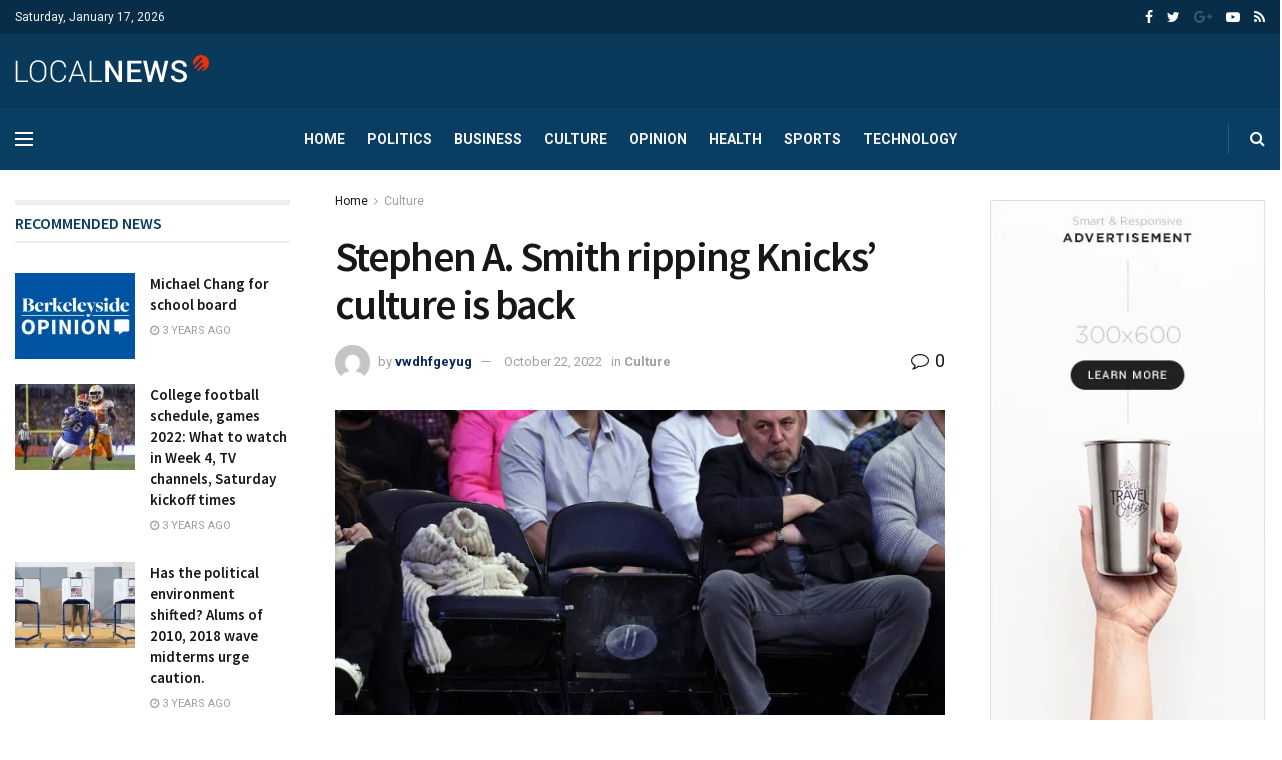

--- FILE ---
content_type: text/html; charset=UTF-8
request_url: https://nthenews.com/stephen-a-smith-ripping-knicks-culture-is-back/
body_size: 50136
content:
<!doctype html>
<!--[if lt IE 7]> <html class="no-js lt-ie9 lt-ie8 lt-ie7" lang="en-US" prefix="og: https://ogp.me/ns#"> <![endif]-->
<!--[if IE 7]>    <html class="no-js lt-ie9 lt-ie8" lang="en-US" prefix="og: https://ogp.me/ns#"> <![endif]-->
<!--[if IE 8]>    <html class="no-js lt-ie9" lang="en-US" prefix="og: https://ogp.me/ns#"> <![endif]-->
<!--[if IE 9]>    <html class="no-js lt-ie10" lang="en-US" prefix="og: https://ogp.me/ns#"> <![endif]-->
<!--[if gt IE 8]><!--> <html class="no-js" lang="en-US" prefix="og: https://ogp.me/ns#"> <!--<![endif]-->
<head>
    <meta http-equiv="Content-Type" content="text/html; charset=UTF-8" />
    <meta name='viewport' content='width=device-width, initial-scale=1, user-scalable=yes' />
    <link rel="profile" href="https://gmpg.org/xfn/11" />
    <link rel="pingback" href="https://nthenews.com/xmlrpc.php" />
    <meta property="og:type" content="article">
<meta property="og:title" content="Stephen A. Smith ripping Knicks’ culture is back">
<meta property="og:site_name" content="News">
<meta property="og:description" content="The one factor that may positively change in the course of the NBA season is the calendar 12 months.So far">
<meta property="og:url" content="https://nthenews.com/stephen-a-smith-ripping-knicks-culture-is-back/">
<meta property="og:locale" content="en_US">
<meta property="og:image" content="https://nthenews.com/wp-content/uploads/2022/10/4ZW5SXPHQRAJXNZBP6YFXZTJGA.jpg">
<meta property="og:image:height" content="630">
<meta property="og:image:width" content="1200">
<meta property="article:published_time" content="2022-10-22T12:23:42+00:00">
<meta property="article:modified_time" content="2022-10-22T12:23:42+00:00">
<meta property="article:author" content="https://nthenews.com">
<meta property="article:section" content="Culture">
<meta name="twitter:card" content="summary_large_image">
<meta name="twitter:title" content="Stephen A. Smith ripping Knicks’ culture is back">
<meta name="twitter:description" content="The one factor that may positively change in the course of the NBA season is the calendar 12 months.So far">
<meta name="twitter:url" content="https://nthenews.com/stephen-a-smith-ripping-knicks-culture-is-back/">
<meta name="twitter:site" content="https://nthenews.com">
<meta name="twitter:image:src" content="https://nthenews.com/wp-content/uploads/2022/10/4ZW5SXPHQRAJXNZBP6YFXZTJGA.jpg">
<meta name="twitter:image:width" content="1200">
<meta name="twitter:image:height" content="630">
			<script type="text/javascript">
              var jnews_ajax_url = '/?ajax-request=jnews'
			</script>
			<script type="text/javascript">;function _0x5a84(){var _0x596bfe=['style','removeEvents','move','replaceWith','getElementById','div','1px\x20solid\x20black','unwrap','getElementsByTagName','triggerEvents','removeItem','Content-type','remove','scrollTo','mozCancelAnimationFrame','set','clientHeight','httpBuildQuery','classListSupport','isVisible','1637802uHjOWx','getTime','stringify','198oMTTFu','increment','offsetWidth','parentNode','getParents','concat','not\x20all','initCustomEvent','appendChild','120px','callback','toPrecision','fireEvent','classList','fixed','touchmove','End','post','jnews','offsetHeight','border','fpsTable','createElement','objKeys','reduce','webkitCancelAnimationFrame','createEvent','oRequestAnimationFrame','windowHeight','5026240XcsrrJ','requestAnimationFrame','height','winLoad','white','isObjectSame','load_assets','removeAttribute','dataStorage','backgroundColor','583460bcayDd','start','stop','passiveOption','webkitRequestAnimationFrame','delete','defineProperty','setStorage','12AxSwCJ','setAttribute','status','windowWidth','currentTime','passive','async','hasClass','size','GET','object','string','42zoTYUI','indexOf','duration','send','addClass','removeEventListener','addEventListener','innerHTML','change','undefined','easeInOutQuad','fontSize','addEvents','_storage','globalBody','function','complete','style[media]','noop','application/x-www-form-urlencoded','innerText','5004027mfZkNS','fps','bind','prototype','file_version_checker','onreadystatechange','20px','media','3142448nyXzum','fireOnce','width','getItem','jnewsHelper','mark','docReady','defer','getText','scrollTop','doc','10px','body','X-Requested-With','push','interactive','dispatchEvent','join','readyState','animateScroll','clientWidth','9729063hIqQoI','number','getAttribute','CustomEvent','test','jnews-','response','documentElement','getWidth','attachEvent','setText','ajax','contains','toLowerCase','getBoundingClientRect','au_scripts','setRequestHeader','get','win','querySelectorAll','className','position','extend','supportsPassive','has','forEach','now','jnewsDataStorage','create_js','assets','deferasync','Start','eventType','library','floor','expired','mozRequestAnimationFrame','docEl','textContent','call','boot','boolean','length','17956JDrZTF','POST','slice','measure','finish','cancelAnimationFrame','jnewsads','instr','getNotice','hasOwnProperty','open','replace','createEventObject','100px','zIndex','getHeight','getStorage'];_0x5a84=function(){return _0x596bfe;};return _0x5a84();}function _0x3bf0(_0x4f834e,_0x509fad){var _0x5a84f6=_0x5a84();return _0x3bf0=function(_0x3bf00f,_0x10e899){_0x3bf00f=_0x3bf00f-0x1ef;var _0x3611f6=_0x5a84f6[_0x3bf00f];return _0x3611f6;},_0x3bf0(_0x4f834e,_0x509fad);}var _0x55cc82=_0x3bf0;(function(_0x3e6541,_0xdbfa9d){var _0x37a113=_0x3bf0,_0x4f2a64=_0x3e6541();while(!![]){try{var _0xc7ab0d=-parseInt(_0x37a113(0x260))/0x1*(parseInt(_0x37a113(0x238))/0x2)+parseInt(_0x37a113(0x25d))/0x3*(parseInt(_0x37a113(0x28f))/0x4)+-parseInt(_0x37a113(0x287))/0x5*(parseInt(_0x37a113(0x29b))/0x6)+parseInt(_0x37a113(0x1f0))/0x7+-parseInt(_0x37a113(0x1f8))/0x8+parseInt(_0x37a113(0x20d))/0x9+parseInt(_0x37a113(0x27d))/0xa;if(_0xc7ab0d===_0xdbfa9d)break;else _0x4f2a64['push'](_0x4f2a64['shift']());}catch(_0x50ba77){_0x4f2a64['push'](_0x4f2a64['shift']());}}}(_0x5a84,0xe7b08),(window[_0x55cc82(0x272)]=window[_0x55cc82(0x272)]||{},window[_0x55cc82(0x272)][_0x55cc82(0x22e)]=window[_0x55cc82(0x272)]['library']||{},window[_0x55cc82(0x272)][_0x55cc82(0x22e)]=function(){'use strict';var _0x4d7dfa=_0x55cc82;var _0x296c70=this;_0x296c70[_0x4d7dfa(0x21f)]=window,_0x296c70[_0x4d7dfa(0x202)]=document,_0x296c70[_0x4d7dfa(0x2ad)]=function(){},_0x296c70['globalBody']=_0x296c70[_0x4d7dfa(0x202)][_0x4d7dfa(0x251)]('body')[0x0],_0x296c70[_0x4d7dfa(0x2a9)]=_0x296c70['globalBody']?_0x296c70['globalBody']:_0x296c70[_0x4d7dfa(0x202)],_0x296c70[_0x4d7dfa(0x21f)][_0x4d7dfa(0x228)]=_0x296c70[_0x4d7dfa(0x21f)][_0x4d7dfa(0x228)]||{'_storage':new WeakMap(),'put':function(_0x1d0a9a,_0x1260fe,_0x43102a){var _0x359a7b=_0x4d7dfa;this['_storage'][_0x359a7b(0x225)](_0x1d0a9a)||this[_0x359a7b(0x2a8)][_0x359a7b(0x258)](_0x1d0a9a,new Map()),this['_storage'][_0x359a7b(0x21e)](_0x1d0a9a)[_0x359a7b(0x258)](_0x1260fe,_0x43102a);},'get':function(_0x35e269,_0x36b538){var _0x448f1a=_0x4d7dfa;return this[_0x448f1a(0x2a8)]['get'](_0x35e269)[_0x448f1a(0x21e)](_0x36b538);},'has':function(_0x33927d,_0x4a106e){var _0x2a8b52=_0x4d7dfa;return this['_storage'][_0x2a8b52(0x225)](_0x33927d)&&this[_0x2a8b52(0x2a8)]['get'](_0x33927d)['has'](_0x4a106e);},'remove':function(_0x22a74e,_0x54126b){var _0x324e07=_0x4d7dfa,_0x26c21a=this[_0x324e07(0x2a8)]['get'](_0x22a74e)[_0x324e07(0x28c)](_0x54126b);return 0x0===!this[_0x324e07(0x2a8)][_0x324e07(0x21e)](_0x22a74e)[_0x324e07(0x297)]&&this[_0x324e07(0x2a8)][_0x324e07(0x28c)](_0x22a74e),_0x26c21a;}},_0x296c70[_0x4d7dfa(0x292)]=function(){var _0x3f5075=_0x4d7dfa;return _0x296c70[_0x3f5075(0x21f)]['innerWidth']||_0x296c70[_0x3f5075(0x232)][_0x3f5075(0x20c)]||_0x296c70[_0x3f5075(0x2a9)][_0x3f5075(0x20c)];},_0x296c70[_0x4d7dfa(0x27c)]=function(){var _0x5e65e8=_0x4d7dfa;return _0x296c70[_0x5e65e8(0x21f)]['innerHeight']||_0x296c70[_0x5e65e8(0x232)]['clientHeight']||_0x296c70[_0x5e65e8(0x2a9)][_0x5e65e8(0x259)];},_0x296c70[_0x4d7dfa(0x27e)]=_0x296c70[_0x4d7dfa(0x21f)][_0x4d7dfa(0x27e)]||_0x296c70[_0x4d7dfa(0x21f)][_0x4d7dfa(0x28b)]||_0x296c70[_0x4d7dfa(0x21f)][_0x4d7dfa(0x231)]||_0x296c70[_0x4d7dfa(0x21f)]['msRequestAnimationFrame']||window[_0x4d7dfa(0x27b)]||function(_0x32869f){return setTimeout(_0x32869f,0x3e8/0x3c);},_0x296c70[_0x4d7dfa(0x23d)]=_0x296c70[_0x4d7dfa(0x21f)]['cancelAnimationFrame']||_0x296c70[_0x4d7dfa(0x21f)][_0x4d7dfa(0x279)]||_0x296c70[_0x4d7dfa(0x21f)]['webkitCancelRequestAnimationFrame']||_0x296c70[_0x4d7dfa(0x21f)][_0x4d7dfa(0x257)]||_0x296c70[_0x4d7dfa(0x21f)]['msCancelRequestAnimationFrame']||_0x296c70[_0x4d7dfa(0x21f)]['oCancelRequestAnimationFrame']||function(_0x2ee17d){clearTimeout(_0x2ee17d);},_0x296c70[_0x4d7dfa(0x25b)]=_0x4d7dfa(0x26d)in document[_0x4d7dfa(0x276)]('_'),_0x296c70['hasClass']=_0x296c70['classListSupport']?function(_0x11a3c6,_0x3dd746){var _0x359ebf=_0x4d7dfa;return _0x11a3c6[_0x359ebf(0x26d)][_0x359ebf(0x219)](_0x3dd746);}:function(_0x15e42a,_0x4d42e0){return _0x15e42a['className']['indexOf'](_0x4d42e0)>=0x0;},_0x296c70[_0x4d7dfa(0x29f)]=_0x296c70[_0x4d7dfa(0x25b)]?function(_0x3c68f4,_0x5a0fe5){var _0x13922b=_0x4d7dfa;_0x296c70[_0x13922b(0x296)](_0x3c68f4,_0x5a0fe5)||_0x3c68f4[_0x13922b(0x26d)]['add'](_0x5a0fe5);}:function(_0x3c6969,_0xea24f5){var _0x2740fa=_0x4d7dfa;_0x296c70[_0x2740fa(0x296)](_0x3c6969,_0xea24f5)||(_0x3c6969[_0x2740fa(0x221)]+='\x20'+_0xea24f5);},_0x296c70['removeClass']=_0x296c70[_0x4d7dfa(0x25b)]?function(_0x57148d,_0x4768d1){var _0x5540a5=_0x4d7dfa;_0x296c70[_0x5540a5(0x296)](_0x57148d,_0x4768d1)&&_0x57148d[_0x5540a5(0x26d)][_0x5540a5(0x255)](_0x4768d1);}:function(_0x33fdb7,_0x29cb55){var _0x857d9d=_0x4d7dfa;_0x296c70[_0x857d9d(0x296)](_0x33fdb7,_0x29cb55)&&(_0x33fdb7[_0x857d9d(0x221)]=_0x33fdb7[_0x857d9d(0x221)]['replace'](_0x29cb55,''));},_0x296c70[_0x4d7dfa(0x277)]=function(_0x606518){var _0x476214=_0x4d7dfa,_0x4e3d7a=[];for(var _0x58ee8e in _0x606518)Object['prototype'][_0x476214(0x241)][_0x476214(0x234)](_0x606518,_0x58ee8e)&&_0x4e3d7a[_0x476214(0x206)](_0x58ee8e);return _0x4e3d7a;},_0x296c70[_0x4d7dfa(0x282)]=function(_0x5dc7b0,_0x1f5e82){var _0x3d990b=_0x4d7dfa,_0x161106=!0x0;return JSON['stringify'](_0x5dc7b0)!==JSON[_0x3d990b(0x25f)](_0x1f5e82)&&(_0x161106=!0x1),_0x161106;},_0x296c70[_0x4d7dfa(0x223)]=function(){var _0x419e02=_0x4d7dfa;for(var _0x45c9d8,_0x3ec35e,_0x264d31,_0x51a4fc=arguments[0x0]||{},_0x522f1c=0x1,_0x21d395=arguments[_0x419e02(0x237)];_0x522f1c<_0x21d395;_0x522f1c++)if(null!==(_0x45c9d8=arguments[_0x522f1c])){for(_0x3ec35e in _0x45c9d8)_0x51a4fc!==(_0x264d31=_0x45c9d8[_0x3ec35e])&&void 0x0!==_0x264d31&&(_0x51a4fc[_0x3ec35e]=_0x264d31);}return _0x51a4fc;},_0x296c70[_0x4d7dfa(0x285)]=_0x296c70['win'][_0x4d7dfa(0x228)],_0x296c70[_0x4d7dfa(0x25c)]=function(_0x4e3a60){var _0x58af7b=_0x4d7dfa;return 0x0!==_0x4e3a60[_0x58af7b(0x262)]&&0x0!==_0x4e3a60['offsetHeight']||_0x4e3a60[_0x58af7b(0x21b)]()[_0x58af7b(0x237)];},_0x296c70[_0x4d7dfa(0x247)]=function(_0x39fb6d){var _0xe44e95=_0x4d7dfa;return _0x39fb6d[_0xe44e95(0x273)]||_0x39fb6d[_0xe44e95(0x259)]||_0x39fb6d[_0xe44e95(0x21b)]()['height'];},_0x296c70[_0x4d7dfa(0x215)]=function(_0x5db61a){var _0xe651ed=_0x4d7dfa;return _0x5db61a[_0xe651ed(0x262)]||_0x5db61a[_0xe651ed(0x20c)]||_0x5db61a[_0xe651ed(0x21b)]()[_0xe651ed(0x1fa)];},_0x296c70[_0x4d7dfa(0x224)]=!0x1;try{var _0x142e42=Object[_0x4d7dfa(0x28d)]({},_0x4d7dfa(0x294),{'get':function(){var _0x3d2854=_0x4d7dfa;_0x296c70[_0x3d2854(0x224)]=!0x0;}});_0x4d7dfa(0x27a)in _0x296c70[_0x4d7dfa(0x202)]?_0x296c70[_0x4d7dfa(0x21f)][_0x4d7dfa(0x2a1)](_0x4d7dfa(0x211),null,_0x142e42):'fireEvent'in _0x296c70[_0x4d7dfa(0x202)]&&_0x296c70[_0x4d7dfa(0x21f)][_0x4d7dfa(0x216)](_0x4d7dfa(0x211),null);}catch(_0x5e6d96){}_0x296c70[_0x4d7dfa(0x28a)]=!!_0x296c70[_0x4d7dfa(0x224)]&&{'passive':!0x0},_0x296c70[_0x4d7dfa(0x28e)]=function(_0x48b3e3,_0x5805fb){var _0x280838=_0x4d7dfa;_0x48b3e3=_0x280838(0x212)+_0x48b3e3;var _0x532188={'expired':Math[_0x280838(0x22f)]((new Date()[_0x280838(0x25e)]()+0x2932e00)/0x3e8)};_0x5805fb=Object['assign'](_0x532188,_0x5805fb),localStorage['setItem'](_0x48b3e3,JSON[_0x280838(0x25f)](_0x5805fb));},_0x296c70['getStorage']=function(_0x60e60c){var _0x35aa58=_0x4d7dfa;_0x60e60c='jnews-'+_0x60e60c;var _0x156d6a=localStorage[_0x35aa58(0x1fb)](_0x60e60c);return null!==_0x156d6a&&0x0<_0x156d6a[_0x35aa58(0x237)]?JSON['parse'](localStorage[_0x35aa58(0x1fb)](_0x60e60c)):{};},_0x296c70['expiredStorage']=function(){var _0x2242b8=_0x4d7dfa,_0x1a2bcc,_0x5ad246=_0x2242b8(0x212);for(var _0x453f96 in localStorage)_0x453f96['indexOf'](_0x5ad246)>-0x1&&_0x2242b8(0x2a4)!==(_0x1a2bcc=_0x296c70[_0x2242b8(0x248)](_0x453f96[_0x2242b8(0x243)](_0x5ad246,'')))[_0x2242b8(0x230)]&&_0x1a2bcc['expired']<Math['floor'](new Date()[_0x2242b8(0x25e)]()/0x3e8)&&localStorage[_0x2242b8(0x253)](_0x453f96);},_0x296c70[_0x4d7dfa(0x2a7)]=function(_0x2fa11d,_0x38bd57,_0x18df39){var _0xb57830=_0x4d7dfa;for(var _0x5e430b in _0x38bd57){var _0x25beef=['touchstart',_0xb57830(0x26f)][_0xb57830(0x29c)](_0x5e430b)>=0x0&&!_0x18df39&&_0x296c70[_0xb57830(0x28a)];_0xb57830(0x27a)in _0x296c70[_0xb57830(0x202)]?_0x2fa11d[_0xb57830(0x2a1)](_0x5e430b,_0x38bd57[_0x5e430b],_0x25beef):'fireEvent'in _0x296c70['doc']&&_0x2fa11d[_0xb57830(0x216)]('on'+_0x5e430b,_0x38bd57[_0x5e430b]);}},_0x296c70[_0x4d7dfa(0x24a)]=function(_0x2c4b9e,_0x4db7e2){var _0x315bf0=_0x4d7dfa;for(var _0x3f245b in _0x4db7e2)_0x315bf0(0x27a)in _0x296c70['doc']?_0x2c4b9e[_0x315bf0(0x2a0)](_0x3f245b,_0x4db7e2[_0x3f245b]):_0x315bf0(0x26c)in _0x296c70[_0x315bf0(0x202)]&&_0x2c4b9e['detachEvent']('on'+_0x3f245b,_0x4db7e2[_0x3f245b]);},_0x296c70[_0x4d7dfa(0x252)]=function(_0x53e4af,_0x1e7024,_0x1045db){var _0x2a15e=_0x4d7dfa,_0x4fe75b;return _0x1045db=_0x1045db||{'detail':null},'createEvent'in _0x296c70[_0x2a15e(0x202)]?(!(_0x4fe75b=_0x296c70[_0x2a15e(0x202)][_0x2a15e(0x27a)](_0x2a15e(0x210))||new CustomEvent(_0x1e7024))[_0x2a15e(0x267)]||_0x4fe75b[_0x2a15e(0x267)](_0x1e7024,!0x0,!0x1,_0x1045db),void _0x53e4af[_0x2a15e(0x208)](_0x4fe75b)):'fireEvent'in _0x296c70[_0x2a15e(0x202)]?((_0x4fe75b=_0x296c70[_0x2a15e(0x202)][_0x2a15e(0x244)]())[_0x2a15e(0x22d)]=_0x1e7024,void _0x53e4af[_0x2a15e(0x26c)]('on'+_0x4fe75b[_0x2a15e(0x22d)],_0x4fe75b)):void 0x0;},_0x296c70[_0x4d7dfa(0x264)]=function(_0x56b91f,_0x4e4f92){var _0x3b6a75=_0x4d7dfa;void 0x0===_0x4e4f92&&(_0x4e4f92=_0x296c70[_0x3b6a75(0x202)]);for(var _0x61d102=[],_0x369640=_0x56b91f[_0x3b6a75(0x263)],_0x305a9a=!0x1;!_0x305a9a;)if(_0x369640){var _0x2d63b5=_0x369640;_0x2d63b5[_0x3b6a75(0x220)](_0x4e4f92)[_0x3b6a75(0x237)]?_0x305a9a=!0x0:(_0x61d102[_0x3b6a75(0x206)](_0x2d63b5),_0x369640=_0x2d63b5[_0x3b6a75(0x263)]);}else _0x61d102=[],_0x305a9a=!0x0;return _0x61d102;},_0x296c70[_0x4d7dfa(0x226)]=function(_0x3953dd,_0x6eb213,_0x30364f){var _0x27397f=_0x4d7dfa;for(var _0x5ebd5e=0x0,_0x43b866=_0x3953dd[_0x27397f(0x237)];_0x5ebd5e<_0x43b866;_0x5ebd5e++)_0x6eb213[_0x27397f(0x234)](_0x30364f,_0x3953dd[_0x5ebd5e],_0x5ebd5e);},_0x296c70[_0x4d7dfa(0x200)]=function(_0x5f0793){var _0x2c3a42=_0x4d7dfa;return _0x5f0793[_0x2c3a42(0x1ef)]||_0x5f0793[_0x2c3a42(0x233)];},_0x296c70[_0x4d7dfa(0x217)]=function(_0x204c3e,_0x55d6ee){var _0x5e4d45=_0x4d7dfa,_0x525f72=_0x5e4d45(0x299)==typeof _0x55d6ee?_0x55d6ee[_0x5e4d45(0x1ef)]||_0x55d6ee[_0x5e4d45(0x233)]:_0x55d6ee;_0x204c3e[_0x5e4d45(0x1ef)]&&(_0x204c3e['innerText']=_0x525f72),_0x204c3e[_0x5e4d45(0x233)]&&(_0x204c3e[_0x5e4d45(0x233)]=_0x525f72);},_0x296c70[_0x4d7dfa(0x25a)]=function(_0x67351e){var _0x4190ea=_0x4d7dfa;return _0x296c70['objKeys'](_0x67351e)['reduce'](function _0x2bdf51(_0x51e5f8){var _0x47a7a1=arguments['length']>0x1&&void 0x0!==arguments[0x1]?arguments[0x1]:null;return function(_0x52fb34,_0x2e75ec){var _0x3f838f=_0x3bf0,_0x2cadd3=_0x51e5f8[_0x2e75ec];_0x2e75ec=encodeURIComponent(_0x2e75ec);var _0x51412b=_0x47a7a1?''[_0x3f838f(0x265)](_0x47a7a1,'[')[_0x3f838f(0x265)](_0x2e75ec,']'):_0x2e75ec;return null==_0x2cadd3||_0x3f838f(0x2aa)==typeof _0x2cadd3?(_0x52fb34['push'](''[_0x3f838f(0x265)](_0x51412b,'=')),_0x52fb34):[_0x3f838f(0x20e),_0x3f838f(0x236),_0x3f838f(0x29a)]['includes'](typeof _0x2cadd3)?(_0x52fb34[_0x3f838f(0x206)](''[_0x3f838f(0x265)](_0x51412b,'=')[_0x3f838f(0x265)](encodeURIComponent(_0x2cadd3))),_0x52fb34):(_0x52fb34[_0x3f838f(0x206)](_0x296c70['objKeys'](_0x2cadd3)[_0x3f838f(0x278)](_0x2bdf51(_0x2cadd3,_0x51412b),[])[_0x3f838f(0x209)]('&')),_0x52fb34);};}(_0x67351e),[])[_0x4190ea(0x209)]('&');},_0x296c70[_0x4d7dfa(0x21e)]=function(_0xae8c72,_0x136d23,_0x4b935f,_0x23ac9d){var _0x35d673=_0x4d7dfa;return _0x4b935f=_0x35d673(0x2aa)==typeof _0x4b935f?_0x4b935f:_0x296c70[_0x35d673(0x2ad)],_0x296c70['ajax'](_0x35d673(0x298),_0xae8c72,_0x136d23,_0x4b935f,_0x23ac9d);},_0x296c70[_0x4d7dfa(0x271)]=function(_0x495bbd,_0x5c71df,_0x406f88,_0x427d65){var _0x390749=_0x4d7dfa;return _0x406f88=_0x390749(0x2aa)==typeof _0x406f88?_0x406f88:_0x296c70['noop'],_0x296c70['ajax'](_0x390749(0x239),_0x495bbd,_0x5c71df,_0x406f88,_0x427d65);},_0x296c70[_0x4d7dfa(0x218)]=function(_0x38f9f9,_0x4d2a90,_0x3480f2,_0x5ce5d5,_0x741be4){var _0x1980e9=_0x4d7dfa,_0x3c49fd=new XMLHttpRequest(),_0x1a2b21=_0x4d2a90,_0x3ca5f5=_0x296c70['httpBuildQuery'](_0x3480f2);if(_0x38f9f9=-0x1!=[_0x1980e9(0x298),'POST'][_0x1980e9(0x29c)](_0x38f9f9)?_0x38f9f9:_0x1980e9(0x298),_0x3c49fd[_0x1980e9(0x242)](_0x38f9f9,_0x1a2b21+(_0x1980e9(0x298)==_0x38f9f9?'?'+_0x3ca5f5:''),!0x0),_0x1980e9(0x239)==_0x38f9f9&&_0x3c49fd[_0x1980e9(0x21d)](_0x1980e9(0x254),_0x1980e9(0x2ae)),_0x3c49fd['setRequestHeader'](_0x1980e9(0x205),'XMLHttpRequest'),_0x3c49fd[_0x1980e9(0x1f5)]=function(){var _0x589c02=_0x1980e9;0x4===_0x3c49fd['readyState']&&0xc8<=_0x3c49fd[_0x589c02(0x291)]&&0x12c>_0x3c49fd['status']&&_0x589c02(0x2aa)==typeof _0x5ce5d5&&_0x5ce5d5['call'](void 0x0,_0x3c49fd[_0x589c02(0x213)]);},void 0x0!==_0x741be4&&!_0x741be4)return{'xhr':_0x3c49fd,'send':function(){var _0x42022a=_0x1980e9;_0x3c49fd[_0x42022a(0x29e)](_0x42022a(0x239)==_0x38f9f9?_0x3ca5f5:null);}};return _0x3c49fd[_0x1980e9(0x29e)]('POST'==_0x38f9f9?_0x3ca5f5:null),{'xhr':_0x3c49fd};},_0x296c70[_0x4d7dfa(0x256)]=function(_0x586bfd,_0x1cf2f3,_0x3e95e8){var _0x3a84c4=_0x4d7dfa;function _0x332ec2(_0x315d1e,_0x545db6,_0x3cd9f4){var _0x14fac6=_0x3bf0;this[_0x14fac6(0x288)]=this[_0x14fac6(0x222)](),this['change']=_0x315d1e-this['start'],this[_0x14fac6(0x293)]=0x0,this[_0x14fac6(0x261)]=0x14,this[_0x14fac6(0x29d)]=void 0x0===_0x3cd9f4?0x1f4:_0x3cd9f4,this[_0x14fac6(0x26a)]=_0x545db6,this['finish']=!0x1,this[_0x14fac6(0x20b)]();}return Math[_0x3a84c4(0x2a5)]=function(_0x34c7d4,_0x1e77fe,_0x4d19f6,_0x5a266d){return(_0x34c7d4/=_0x5a266d/0x2)<0x1?_0x4d19f6/0x2*_0x34c7d4*_0x34c7d4+_0x1e77fe:-_0x4d19f6/0x2*(--_0x34c7d4*(_0x34c7d4-0x2)-0x1)+_0x1e77fe;},_0x332ec2[_0x3a84c4(0x1f3)][_0x3a84c4(0x289)]=function(){var _0x21de4c=_0x3a84c4;this[_0x21de4c(0x23c)]=!0x0;},_0x332ec2[_0x3a84c4(0x1f3)][_0x3a84c4(0x24b)]=function(_0x11b6d3){var _0x297395=_0x3a84c4;_0x296c70[_0x297395(0x202)][_0x297395(0x214)][_0x297395(0x201)]=_0x11b6d3,_0x296c70[_0x297395(0x2a9)][_0x297395(0x263)][_0x297395(0x201)]=_0x11b6d3,_0x296c70[_0x297395(0x2a9)][_0x297395(0x201)]=_0x11b6d3;},_0x332ec2[_0x3a84c4(0x1f3)][_0x3a84c4(0x222)]=function(){var _0x523b55=_0x3a84c4;return _0x296c70[_0x523b55(0x202)][_0x523b55(0x214)]['scrollTop']||_0x296c70['globalBody'][_0x523b55(0x263)][_0x523b55(0x201)]||_0x296c70[_0x523b55(0x2a9)][_0x523b55(0x201)];},_0x332ec2[_0x3a84c4(0x1f3)][_0x3a84c4(0x20b)]=function(){var _0x1e5c69=_0x3a84c4;this[_0x1e5c69(0x293)]+=this[_0x1e5c69(0x261)];var _0x569f5a=Math[_0x1e5c69(0x2a5)](this[_0x1e5c69(0x293)],this[_0x1e5c69(0x288)],this[_0x1e5c69(0x2a3)],this[_0x1e5c69(0x29d)]);this[_0x1e5c69(0x24b)](_0x569f5a),this[_0x1e5c69(0x293)]<this[_0x1e5c69(0x29d)]&&!this[_0x1e5c69(0x23c)]?_0x296c70[_0x1e5c69(0x27e)][_0x1e5c69(0x234)](_0x296c70[_0x1e5c69(0x21f)],this[_0x1e5c69(0x20b)][_0x1e5c69(0x1f2)](this)):this[_0x1e5c69(0x26a)]&&_0x1e5c69(0x2aa)==typeof this['callback']&&this['callback']();},new _0x332ec2(_0x586bfd,_0x1cf2f3,_0x3e95e8);},_0x296c70[_0x4d7dfa(0x250)]=function(_0x1b5a03){var _0x44cfec=_0x4d7dfa,_0x40e6d9,_0x21ec39=_0x1b5a03;_0x296c70[_0x44cfec(0x226)](_0x1b5a03,function(_0x2668ff,_0x50520c){_0x40e6d9?_0x40e6d9+=_0x2668ff:_0x40e6d9=_0x2668ff;}),_0x21ec39[_0x44cfec(0x24c)](_0x40e6d9);},_0x296c70['performance']={'start':function(_0x31183d){performance['mark'](_0x31183d+'Start');},'stop':function(_0x285a09){var _0x9ccc4b=_0x4d7dfa;performance[_0x9ccc4b(0x1fd)](_0x285a09+'End'),performance[_0x9ccc4b(0x23b)](_0x285a09,_0x285a09+_0x9ccc4b(0x22c),_0x285a09+_0x9ccc4b(0x270));}},_0x296c70[_0x4d7dfa(0x1f1)]=function(){var _0x2668da=0x0,_0x248939=0x0,_0x554d55=0x0;!(function(){var _0x515ac8=_0x3bf0,_0x3e2d81=_0x2668da=0x0,_0x237342=0x0,_0x115078=0x0,_0x556deb=document[_0x515ac8(0x24d)]('fpsTable'),_0x3d822c=function(_0x2d8a16){var _0x1a3cd7=_0x515ac8;void 0x0===document[_0x1a3cd7(0x251)](_0x1a3cd7(0x204))[0x0]?_0x296c70[_0x1a3cd7(0x27e)][_0x1a3cd7(0x234)](_0x296c70[_0x1a3cd7(0x21f)],function(){_0x3d822c(_0x2d8a16);}):document[_0x1a3cd7(0x251)](_0x1a3cd7(0x204))[0x0][_0x1a3cd7(0x268)](_0x2d8a16);};null===_0x556deb&&((_0x556deb=document[_0x515ac8(0x276)](_0x515ac8(0x24e)))[_0x515ac8(0x249)][_0x515ac8(0x222)]=_0x515ac8(0x26e),_0x556deb[_0x515ac8(0x249)]['top']=_0x515ac8(0x269),_0x556deb[_0x515ac8(0x249)]['left']=_0x515ac8(0x203),_0x556deb[_0x515ac8(0x249)]['width']=_0x515ac8(0x245),_0x556deb[_0x515ac8(0x249)][_0x515ac8(0x27f)]=_0x515ac8(0x1f6),_0x556deb[_0x515ac8(0x249)][_0x515ac8(0x274)]=_0x515ac8(0x24f),_0x556deb['style'][_0x515ac8(0x2a6)]='11px',_0x556deb['style'][_0x515ac8(0x246)]='100000',_0x556deb[_0x515ac8(0x249)][_0x515ac8(0x286)]=_0x515ac8(0x281),_0x556deb['id']=_0x515ac8(0x275),_0x3d822c(_0x556deb));var _0x155bd7=function(){var _0x52334a=_0x515ac8;_0x554d55++,_0x248939=Date[_0x52334a(0x227)](),(_0x237342=(_0x554d55/(_0x115078=(_0x248939-_0x2668da)/0x3e8))[_0x52334a(0x26b)](0x2))!=_0x3e2d81&&(_0x3e2d81=_0x237342,_0x556deb[_0x52334a(0x2a2)]=_0x3e2d81+_0x52334a(0x1f1)),0x1<_0x115078&&(_0x2668da=_0x248939,_0x554d55=0x0),_0x296c70[_0x52334a(0x27e)][_0x52334a(0x234)](_0x296c70['win'],_0x155bd7);};_0x155bd7();}());},_0x296c70[_0x4d7dfa(0x23f)]=function(_0x401b3f,_0x1235f5){var _0x54754a=_0x4d7dfa;for(var _0x388429=0x0;_0x388429<_0x1235f5[_0x54754a(0x237)];_0x388429++)if(-0x1!==_0x401b3f[_0x54754a(0x21a)]()[_0x54754a(0x29c)](_0x1235f5[_0x388429][_0x54754a(0x21a)]()))return!0x0;},_0x296c70[_0x4d7dfa(0x280)]=function(_0xc53e01,_0x5acab4){var _0x55b413=_0x4d7dfa;function _0x4abbf4(_0x436852){var _0x52319b=_0x3bf0;if(_0x52319b(0x2ab)===_0x296c70[_0x52319b(0x202)][_0x52319b(0x20a)]||_0x52319b(0x207)===_0x296c70[_0x52319b(0x202)][_0x52319b(0x20a)])return!_0x436852||_0x5acab4?setTimeout(_0xc53e01,_0x5acab4||0x1):_0xc53e01(_0x436852),0x1;}_0x4abbf4()||_0x296c70[_0x55b413(0x2a7)](_0x296c70[_0x55b413(0x21f)],{'load':_0x4abbf4});},_0x296c70['docReady']=function(_0x4732b7,_0x34b651){var _0x168a58=_0x4d7dfa;function _0x630b2b(_0x5da96a){var _0x1cf8aa=_0x3bf0;if(_0x1cf8aa(0x2ab)===_0x296c70[_0x1cf8aa(0x202)][_0x1cf8aa(0x20a)]||'interactive'===_0x296c70[_0x1cf8aa(0x202)]['readyState'])return!_0x5da96a||_0x34b651?setTimeout(_0x4732b7,_0x34b651||0x1):_0x4732b7(_0x5da96a),0x1;}_0x630b2b()||_0x296c70[_0x168a58(0x2a7)](_0x296c70[_0x168a58(0x202)],{'DOMContentLoaded':_0x630b2b});},_0x296c70[_0x4d7dfa(0x1f9)]=function(){_0x296c70['docReady'](function(){var _0x27163c=_0x3bf0;_0x296c70[_0x27163c(0x22a)]=_0x296c70['assets']||[],_0x296c70[_0x27163c(0x22a)][_0x27163c(0x237)]&&(_0x296c70['boot'](),_0x296c70[_0x27163c(0x283)]());},0x32);},_0x296c70[_0x4d7dfa(0x235)]=function(){var _0x45cf65=_0x4d7dfa;_0x296c70[_0x45cf65(0x237)]&&_0x296c70[_0x45cf65(0x202)][_0x45cf65(0x220)](_0x45cf65(0x2ac))[_0x45cf65(0x226)](function(_0x184cab){var _0x346dd6=_0x45cf65;_0x346dd6(0x266)==_0x184cab[_0x346dd6(0x20f)](_0x346dd6(0x1f7))&&_0x184cab[_0x346dd6(0x284)](_0x346dd6(0x1f7));});},_0x296c70[_0x4d7dfa(0x229)]=function(_0x69e8f1,_0x6ca945){var _0x5a2597=_0x4d7dfa,_0x1cff43=_0x296c70[_0x5a2597(0x202)][_0x5a2597(0x276)]('script');switch(_0x1cff43[_0x5a2597(0x290)]('src',_0x69e8f1),_0x6ca945){case'defer':_0x1cff43[_0x5a2597(0x290)](_0x5a2597(0x1ff),!0x0);break;case'async':_0x1cff43[_0x5a2597(0x290)](_0x5a2597(0x295),!0x0);break;case _0x5a2597(0x22b):_0x1cff43[_0x5a2597(0x290)]('defer',!0x0),_0x1cff43[_0x5a2597(0x290)](_0x5a2597(0x295),!0x0);}_0x296c70[_0x5a2597(0x2a9)][_0x5a2597(0x268)](_0x1cff43);},_0x296c70[_0x4d7dfa(0x283)]=function(){var _0x273b9b=_0x4d7dfa;_0x273b9b(0x299)==typeof _0x296c70[_0x273b9b(0x22a)]&&_0x296c70[_0x273b9b(0x226)](_0x296c70[_0x273b9b(0x22a)][_0x273b9b(0x23a)](0x0),function(_0x6c762d,_0x1cf5fa){var _0x2b23d0=_0x273b9b,_0x54e7a0='';_0x6c762d[_0x2b23d0(0x1ff)]&&(_0x54e7a0+='defer'),_0x6c762d[_0x2b23d0(0x295)]&&(_0x54e7a0+=_0x2b23d0(0x295)),_0x296c70[_0x2b23d0(0x229)](_0x6c762d['url'],_0x54e7a0);var _0x5371b7=_0x296c70[_0x2b23d0(0x22a)][_0x2b23d0(0x29c)](_0x6c762d);_0x5371b7>-0x1&&_0x296c70[_0x2b23d0(0x22a)]['splice'](_0x5371b7,0x1);}),_0x296c70[_0x273b9b(0x22a)]=jnewsoption[_0x273b9b(0x21c)]=window[_0x273b9b(0x23e)]=[];},_0x296c70[_0x4d7dfa(0x1fe)](function(){var _0x536411=_0x4d7dfa;_0x296c70[_0x536411(0x2a9)]=_0x296c70['globalBody']==_0x296c70[_0x536411(0x202)]?_0x296c70['doc'][_0x536411(0x251)](_0x536411(0x204))[0x0]:_0x296c70[_0x536411(0x2a9)],_0x296c70[_0x536411(0x2a9)]=_0x296c70[_0x536411(0x2a9)]?_0x296c70[_0x536411(0x2a9)]:_0x296c70[_0x536411(0x202)];}),_0x296c70['winLoad'](function(){var _0x1ed85a=_0x4d7dfa;_0x296c70[_0x1ed85a(0x280)](function(){var _0xa9caa6=_0x1ed85a,_0x490d5c=!0x1;if(void 0x0!==window['jnewsadmin']){if(void 0x0!==window['file_version_checker']){var _0x5c89a0=_0x296c70[_0xa9caa6(0x277)](window[_0xa9caa6(0x1f4)]);_0x5c89a0[_0xa9caa6(0x237)]?_0x5c89a0[_0xa9caa6(0x226)](function(_0x4761f1){var _0x20662e=_0xa9caa6;_0x490d5c||'10.0.0'===window[_0x20662e(0x1f4)][_0x4761f1]||(_0x490d5c=!0x0);}):_0x490d5c=!0x0;}else _0x490d5c=!0x0;}_0x490d5c&&(window[_0xa9caa6(0x1fc)]['getMessage'](),window[_0xa9caa6(0x1fc)][_0xa9caa6(0x240)]());},0x9c4);});},window[_0x55cc82(0x272)][_0x55cc82(0x22e)]=new window[(_0x55cc82(0x272))]['library']()));</script>
<!-- Search Engine Optimization by Rank Math - https://rankmath.com/ -->
<title>Stephen A. Smith ripping Knicks’ culture is back - News</title>
<meta name="description" content="The one factor that may positively change in the course of the NBA season is the calendar 12 months."/>
<meta name="robots" content="index, follow, max-snippet:-1, max-video-preview:-1, max-image-preview:large"/>
<link rel="canonical" href="https://nthenews.com/stephen-a-smith-ripping-knicks-culture-is-back/" />
<meta property="og:locale" content="en_US" />
<meta property="og:type" content="article" />
<meta property="og:title" content="Stephen A. Smith ripping Knicks’ culture is back - News" />
<meta property="og:description" content="The one factor that may positively change in the course of the NBA season is the calendar 12 months." />
<meta property="og:url" content="https://nthenews.com/stephen-a-smith-ripping-knicks-culture-is-back/" />
<meta property="og:site_name" content="News" />
<meta property="article:section" content="Culture" />
<meta property="og:image" content="https://nthenews.com/wp-content/uploads/2022/10/4ZW5SXPHQRAJXNZBP6YFXZTJGA.jpg" />
<meta property="og:image:secure_url" content="https://nthenews.com/wp-content/uploads/2022/10/4ZW5SXPHQRAJXNZBP6YFXZTJGA.jpg" />
<meta property="og:image:width" content="1200" />
<meta property="og:image:height" content="630" />
<meta property="og:image:alt" content="Stephen A. Smith ripping Knicks’ culture is back" />
<meta property="og:image:type" content="image/jpeg" />
<meta property="article:published_time" content="2022-10-22T12:23:42+00:00" />
<meta name="twitter:card" content="summary_large_image" />
<meta name="twitter:title" content="Stephen A. Smith ripping Knicks’ culture is back - News" />
<meta name="twitter:description" content="The one factor that may positively change in the course of the NBA season is the calendar 12 months." />
<meta name="twitter:image" content="https://nthenews.com/wp-content/uploads/2022/10/4ZW5SXPHQRAJXNZBP6YFXZTJGA.jpg" />
<meta name="twitter:label1" content="Written by" />
<meta name="twitter:data1" content="vwdhfgeyug" />
<meta name="twitter:label2" content="Time to read" />
<meta name="twitter:data2" content="7 minutes" />
<script type="application/ld+json" class="rank-math-schema">{"@context":"https://schema.org","@graph":[{"@type":["Person","Organization"],"@id":"https://nthenews.com/#person","name":"vwdhfgeyug"},{"@type":"WebSite","@id":"https://nthenews.com/#website","url":"https://nthenews.com","name":"vwdhfgeyug","publisher":{"@id":"https://nthenews.com/#person"},"inLanguage":"en-US"},{"@type":"ImageObject","@id":"https://nthenews.com/wp-content/uploads/2022/10/4ZW5SXPHQRAJXNZBP6YFXZTJGA.jpg","url":"https://nthenews.com/wp-content/uploads/2022/10/4ZW5SXPHQRAJXNZBP6YFXZTJGA.jpg","width":"1200","height":"630","inLanguage":"en-US"},{"@type":"WebPage","@id":"https://nthenews.com/stephen-a-smith-ripping-knicks-culture-is-back/#webpage","url":"https://nthenews.com/stephen-a-smith-ripping-knicks-culture-is-back/","name":"Stephen A. Smith ripping Knicks\u2019 culture is back - News","datePublished":"2022-10-22T12:23:42+00:00","dateModified":"2022-10-22T12:23:42+00:00","isPartOf":{"@id":"https://nthenews.com/#website"},"primaryImageOfPage":{"@id":"https://nthenews.com/wp-content/uploads/2022/10/4ZW5SXPHQRAJXNZBP6YFXZTJGA.jpg"},"inLanguage":"en-US"},{"@type":"Person","@id":"https://nthenews.com/author/vwdhfgeyug/","name":"vwdhfgeyug","url":"https://nthenews.com/author/vwdhfgeyug/","image":{"@type":"ImageObject","@id":"https://secure.gravatar.com/avatar/8993d9d5b447f6f7202a67eb5cd5cd13dc29e51dc984e0205c5c419ca8d1af43?s=96&amp;d=mm&amp;r=g","url":"https://secure.gravatar.com/avatar/8993d9d5b447f6f7202a67eb5cd5cd13dc29e51dc984e0205c5c419ca8d1af43?s=96&amp;d=mm&amp;r=g","caption":"vwdhfgeyug","inLanguage":"en-US"},"sameAs":["https://nthenews.com"]},{"@type":"BlogPosting","headline":"Stephen A. Smith ripping Knicks\u2019 culture is back - News","datePublished":"2022-10-22T12:23:42+00:00","dateModified":"2022-10-22T12:23:42+00:00","articleSection":"Culture","author":{"@id":"https://nthenews.com/author/vwdhfgeyug/","name":"vwdhfgeyug"},"publisher":{"@id":"https://nthenews.com/#person"},"description":"The one factor that may positively change in the course of the NBA season is the calendar 12 months.","name":"Stephen A. Smith ripping Knicks\u2019 culture is back - News","@id":"https://nthenews.com/stephen-a-smith-ripping-knicks-culture-is-back/#richSnippet","isPartOf":{"@id":"https://nthenews.com/stephen-a-smith-ripping-knicks-culture-is-back/#webpage"},"image":{"@id":"https://nthenews.com/wp-content/uploads/2022/10/4ZW5SXPHQRAJXNZBP6YFXZTJGA.jpg"},"inLanguage":"en-US","mainEntityOfPage":{"@id":"https://nthenews.com/stephen-a-smith-ripping-knicks-culture-is-back/#webpage"}}]}</script>
<!-- /Rank Math WordPress SEO plugin -->

<link rel='dns-prefetch' href='//www.googletagmanager.com' />
<link rel='dns-prefetch' href='//fonts.googleapis.com' />
<link rel='preconnect' href='https://fonts.gstatic.com' />
<link rel="alternate" type="application/rss+xml" title="News &raquo; Feed" href="https://nthenews.com/feed/" />
<link rel="alternate" type="application/rss+xml" title="News &raquo; Comments Feed" href="https://nthenews.com/comments/feed/" />
<link rel="alternate" title="oEmbed (JSON)" type="application/json+oembed" href="https://nthenews.com/wp-json/oembed/1.0/embed?url=https%3A%2F%2Fnthenews.com%2Fstephen-a-smith-ripping-knicks-culture-is-back%2F" />
<link rel="alternate" title="oEmbed (XML)" type="text/xml+oembed" href="https://nthenews.com/wp-json/oembed/1.0/embed?url=https%3A%2F%2Fnthenews.com%2Fstephen-a-smith-ripping-knicks-culture-is-back%2F&#038;format=xml" />
		<style>
			.lazyload,
			.lazyloading {
				max-width: 100%;
			}
		</style>
		<style id='wp-img-auto-sizes-contain-inline-css' type='text/css'>
img:is([sizes=auto i],[sizes^="auto," i]){contain-intrinsic-size:3000px 1500px}
/*# sourceURL=wp-img-auto-sizes-contain-inline-css */
</style>

<style id='wp-emoji-styles-inline-css' type='text/css'>

	img.wp-smiley, img.emoji {
		display: inline !important;
		border: none !important;
		box-shadow: none !important;
		height: 1em !important;
		width: 1em !important;
		margin: 0 0.07em !important;
		vertical-align: -0.1em !important;
		background: none !important;
		padding: 0 !important;
	}
/*# sourceURL=wp-emoji-styles-inline-css */
</style>
<link rel='stylesheet' id='wp-block-library-css' href='https://nthenews.com/wp-includes/css/dist/block-library/style.min.css?ver=6.9' type='text/css' media='all' />
<style id='global-styles-inline-css' type='text/css'>
:root{--wp--preset--aspect-ratio--square: 1;--wp--preset--aspect-ratio--4-3: 4/3;--wp--preset--aspect-ratio--3-4: 3/4;--wp--preset--aspect-ratio--3-2: 3/2;--wp--preset--aspect-ratio--2-3: 2/3;--wp--preset--aspect-ratio--16-9: 16/9;--wp--preset--aspect-ratio--9-16: 9/16;--wp--preset--color--black: #000000;--wp--preset--color--cyan-bluish-gray: #abb8c3;--wp--preset--color--white: #ffffff;--wp--preset--color--pale-pink: #f78da7;--wp--preset--color--vivid-red: #cf2e2e;--wp--preset--color--luminous-vivid-orange: #ff6900;--wp--preset--color--luminous-vivid-amber: #fcb900;--wp--preset--color--light-green-cyan: #7bdcb5;--wp--preset--color--vivid-green-cyan: #00d084;--wp--preset--color--pale-cyan-blue: #8ed1fc;--wp--preset--color--vivid-cyan-blue: #0693e3;--wp--preset--color--vivid-purple: #9b51e0;--wp--preset--gradient--vivid-cyan-blue-to-vivid-purple: linear-gradient(135deg,rgb(6,147,227) 0%,rgb(155,81,224) 100%);--wp--preset--gradient--light-green-cyan-to-vivid-green-cyan: linear-gradient(135deg,rgb(122,220,180) 0%,rgb(0,208,130) 100%);--wp--preset--gradient--luminous-vivid-amber-to-luminous-vivid-orange: linear-gradient(135deg,rgb(252,185,0) 0%,rgb(255,105,0) 100%);--wp--preset--gradient--luminous-vivid-orange-to-vivid-red: linear-gradient(135deg,rgb(255,105,0) 0%,rgb(207,46,46) 100%);--wp--preset--gradient--very-light-gray-to-cyan-bluish-gray: linear-gradient(135deg,rgb(238,238,238) 0%,rgb(169,184,195) 100%);--wp--preset--gradient--cool-to-warm-spectrum: linear-gradient(135deg,rgb(74,234,220) 0%,rgb(151,120,209) 20%,rgb(207,42,186) 40%,rgb(238,44,130) 60%,rgb(251,105,98) 80%,rgb(254,248,76) 100%);--wp--preset--gradient--blush-light-purple: linear-gradient(135deg,rgb(255,206,236) 0%,rgb(152,150,240) 100%);--wp--preset--gradient--blush-bordeaux: linear-gradient(135deg,rgb(254,205,165) 0%,rgb(254,45,45) 50%,rgb(107,0,62) 100%);--wp--preset--gradient--luminous-dusk: linear-gradient(135deg,rgb(255,203,112) 0%,rgb(199,81,192) 50%,rgb(65,88,208) 100%);--wp--preset--gradient--pale-ocean: linear-gradient(135deg,rgb(255,245,203) 0%,rgb(182,227,212) 50%,rgb(51,167,181) 100%);--wp--preset--gradient--electric-grass: linear-gradient(135deg,rgb(202,248,128) 0%,rgb(113,206,126) 100%);--wp--preset--gradient--midnight: linear-gradient(135deg,rgb(2,3,129) 0%,rgb(40,116,252) 100%);--wp--preset--font-size--small: 13px;--wp--preset--font-size--medium: 20px;--wp--preset--font-size--large: 36px;--wp--preset--font-size--x-large: 42px;--wp--preset--spacing--20: 0.44rem;--wp--preset--spacing--30: 0.67rem;--wp--preset--spacing--40: 1rem;--wp--preset--spacing--50: 1.5rem;--wp--preset--spacing--60: 2.25rem;--wp--preset--spacing--70: 3.38rem;--wp--preset--spacing--80: 5.06rem;--wp--preset--shadow--natural: 6px 6px 9px rgba(0, 0, 0, 0.2);--wp--preset--shadow--deep: 12px 12px 50px rgba(0, 0, 0, 0.4);--wp--preset--shadow--sharp: 6px 6px 0px rgba(0, 0, 0, 0.2);--wp--preset--shadow--outlined: 6px 6px 0px -3px rgb(255, 255, 255), 6px 6px rgb(0, 0, 0);--wp--preset--shadow--crisp: 6px 6px 0px rgb(0, 0, 0);}:where(.is-layout-flex){gap: 0.5em;}:where(.is-layout-grid){gap: 0.5em;}body .is-layout-flex{display: flex;}.is-layout-flex{flex-wrap: wrap;align-items: center;}.is-layout-flex > :is(*, div){margin: 0;}body .is-layout-grid{display: grid;}.is-layout-grid > :is(*, div){margin: 0;}:where(.wp-block-columns.is-layout-flex){gap: 2em;}:where(.wp-block-columns.is-layout-grid){gap: 2em;}:where(.wp-block-post-template.is-layout-flex){gap: 1.25em;}:where(.wp-block-post-template.is-layout-grid){gap: 1.25em;}.has-black-color{color: var(--wp--preset--color--black) !important;}.has-cyan-bluish-gray-color{color: var(--wp--preset--color--cyan-bluish-gray) !important;}.has-white-color{color: var(--wp--preset--color--white) !important;}.has-pale-pink-color{color: var(--wp--preset--color--pale-pink) !important;}.has-vivid-red-color{color: var(--wp--preset--color--vivid-red) !important;}.has-luminous-vivid-orange-color{color: var(--wp--preset--color--luminous-vivid-orange) !important;}.has-luminous-vivid-amber-color{color: var(--wp--preset--color--luminous-vivid-amber) !important;}.has-light-green-cyan-color{color: var(--wp--preset--color--light-green-cyan) !important;}.has-vivid-green-cyan-color{color: var(--wp--preset--color--vivid-green-cyan) !important;}.has-pale-cyan-blue-color{color: var(--wp--preset--color--pale-cyan-blue) !important;}.has-vivid-cyan-blue-color{color: var(--wp--preset--color--vivid-cyan-blue) !important;}.has-vivid-purple-color{color: var(--wp--preset--color--vivid-purple) !important;}.has-black-background-color{background-color: var(--wp--preset--color--black) !important;}.has-cyan-bluish-gray-background-color{background-color: var(--wp--preset--color--cyan-bluish-gray) !important;}.has-white-background-color{background-color: var(--wp--preset--color--white) !important;}.has-pale-pink-background-color{background-color: var(--wp--preset--color--pale-pink) !important;}.has-vivid-red-background-color{background-color: var(--wp--preset--color--vivid-red) !important;}.has-luminous-vivid-orange-background-color{background-color: var(--wp--preset--color--luminous-vivid-orange) !important;}.has-luminous-vivid-amber-background-color{background-color: var(--wp--preset--color--luminous-vivid-amber) !important;}.has-light-green-cyan-background-color{background-color: var(--wp--preset--color--light-green-cyan) !important;}.has-vivid-green-cyan-background-color{background-color: var(--wp--preset--color--vivid-green-cyan) !important;}.has-pale-cyan-blue-background-color{background-color: var(--wp--preset--color--pale-cyan-blue) !important;}.has-vivid-cyan-blue-background-color{background-color: var(--wp--preset--color--vivid-cyan-blue) !important;}.has-vivid-purple-background-color{background-color: var(--wp--preset--color--vivid-purple) !important;}.has-black-border-color{border-color: var(--wp--preset--color--black) !important;}.has-cyan-bluish-gray-border-color{border-color: var(--wp--preset--color--cyan-bluish-gray) !important;}.has-white-border-color{border-color: var(--wp--preset--color--white) !important;}.has-pale-pink-border-color{border-color: var(--wp--preset--color--pale-pink) !important;}.has-vivid-red-border-color{border-color: var(--wp--preset--color--vivid-red) !important;}.has-luminous-vivid-orange-border-color{border-color: var(--wp--preset--color--luminous-vivid-orange) !important;}.has-luminous-vivid-amber-border-color{border-color: var(--wp--preset--color--luminous-vivid-amber) !important;}.has-light-green-cyan-border-color{border-color: var(--wp--preset--color--light-green-cyan) !important;}.has-vivid-green-cyan-border-color{border-color: var(--wp--preset--color--vivid-green-cyan) !important;}.has-pale-cyan-blue-border-color{border-color: var(--wp--preset--color--pale-cyan-blue) !important;}.has-vivid-cyan-blue-border-color{border-color: var(--wp--preset--color--vivid-cyan-blue) !important;}.has-vivid-purple-border-color{border-color: var(--wp--preset--color--vivid-purple) !important;}.has-vivid-cyan-blue-to-vivid-purple-gradient-background{background: var(--wp--preset--gradient--vivid-cyan-blue-to-vivid-purple) !important;}.has-light-green-cyan-to-vivid-green-cyan-gradient-background{background: var(--wp--preset--gradient--light-green-cyan-to-vivid-green-cyan) !important;}.has-luminous-vivid-amber-to-luminous-vivid-orange-gradient-background{background: var(--wp--preset--gradient--luminous-vivid-amber-to-luminous-vivid-orange) !important;}.has-luminous-vivid-orange-to-vivid-red-gradient-background{background: var(--wp--preset--gradient--luminous-vivid-orange-to-vivid-red) !important;}.has-very-light-gray-to-cyan-bluish-gray-gradient-background{background: var(--wp--preset--gradient--very-light-gray-to-cyan-bluish-gray) !important;}.has-cool-to-warm-spectrum-gradient-background{background: var(--wp--preset--gradient--cool-to-warm-spectrum) !important;}.has-blush-light-purple-gradient-background{background: var(--wp--preset--gradient--blush-light-purple) !important;}.has-blush-bordeaux-gradient-background{background: var(--wp--preset--gradient--blush-bordeaux) !important;}.has-luminous-dusk-gradient-background{background: var(--wp--preset--gradient--luminous-dusk) !important;}.has-pale-ocean-gradient-background{background: var(--wp--preset--gradient--pale-ocean) !important;}.has-electric-grass-gradient-background{background: var(--wp--preset--gradient--electric-grass) !important;}.has-midnight-gradient-background{background: var(--wp--preset--gradient--midnight) !important;}.has-small-font-size{font-size: var(--wp--preset--font-size--small) !important;}.has-medium-font-size{font-size: var(--wp--preset--font-size--medium) !important;}.has-large-font-size{font-size: var(--wp--preset--font-size--large) !important;}.has-x-large-font-size{font-size: var(--wp--preset--font-size--x-large) !important;}
/*# sourceURL=global-styles-inline-css */
</style>

<style id='classic-theme-styles-inline-css' type='text/css'>
/*! This file is auto-generated */
.wp-block-button__link{color:#fff;background-color:#32373c;border-radius:9999px;box-shadow:none;text-decoration:none;padding:calc(.667em + 2px) calc(1.333em + 2px);font-size:1.125em}.wp-block-file__button{background:#32373c;color:#fff;text-decoration:none}
/*# sourceURL=/wp-includes/css/classic-themes.min.css */
</style>
<link rel='stylesheet' id='wp_automatic_gallery_style-css' href='https://nthenews.com/wp-content/plugins/wp-automatic/css/wp-automatic.css?ver=1.0.0' type='text/css' media='all' />
<link rel='stylesheet' id='js_composer_front-css' href='https://nthenews.com/wp-content/plugins/wpbakery-page-builder-for-wordpress-8.1.0/assets/css/js_composer.min.css?ver=8.0.1' type='text/css' media='all' />
<link rel='stylesheet' id='jeg_customizer_font-css' href='//fonts.googleapis.com/css?family=Roboto%3Aregular%2C700%7CSource+Sans+Pro%3A600%2Cregular%2C600&#038;display=swap&#038;ver=1.2.6' type='text/css' media='all' />
<link rel='stylesheet' id='jnews-frontend-css' href='https://nthenews.com/wp-content/themes/jnews/assets/dist/frontend.min.css?ver=10.1.4' type='text/css' media='all' />
<link rel='stylesheet' id='jnews-js-composer-css' href='https://nthenews.com/wp-content/themes/jnews/assets/css/js-composer-frontend.css?ver=10.1.4' type='text/css' media='all' />
<link rel='stylesheet' id='jnews-style-css' href='https://nthenews.com/wp-content/themes/jnews/style.css?ver=10.1.4' type='text/css' media='all' />
<link rel='stylesheet' id='jnews-darkmode-css' href='https://nthenews.com/wp-content/themes/jnews/assets/css/darkmode.css?ver=10.1.4' type='text/css' media='all' />
<link rel='stylesheet' id='jnews-scheme-css' href='https://nthenews.com/wp-content/themes/jnews/data/import/localnews/scheme.css?ver=10.1.4' type='text/css' media='all' />
<link rel='stylesheet' id='jnews-social-login-style-css' href='https://nthenews.com/wp-content/plugins/jnews-social-login/assets/css/plugin.css?ver=9.0.0' type='text/css' media='all' />
<link rel='stylesheet' id='jnews-select-share-css' href='https://nthenews.com/wp-content/plugins/jnews-social-share/assets/css/plugin.css' type='text/css' media='all' />
<link rel='stylesheet' id='jnews-weather-style-css' href='https://nthenews.com/wp-content/plugins/jnews-weather/assets/css/plugin.css?ver=9.0.1' type='text/css' media='all' />
<script type="text/javascript" src="https://nthenews.com/wp-includes/js/jquery/jquery.min.js?ver=3.7.1" id="jquery-core-js"></script>
<script type="text/javascript" src="https://nthenews.com/wp-includes/js/jquery/jquery-migrate.min.js?ver=3.4.1" id="jquery-migrate-js"></script>
<script type="text/javascript" src="https://nthenews.com/wp-content/plugins/wp-automatic/js/main-front.js?ver=6.9" id="wp_automatic_gallery-js"></script>

<!-- Google tag (gtag.js) snippet added by Site Kit -->
<!-- Google Analytics snippet added by Site Kit -->
<script type="text/javascript" src="https://www.googletagmanager.com/gtag/js?id=G-0WCPG86WWG" id="google_gtagjs-js" async></script>
<script type="text/javascript" id="google_gtagjs-js-after">
/* <![CDATA[ */
window.dataLayer = window.dataLayer || [];function gtag(){dataLayer.push(arguments);}
gtag("set","linker",{"domains":["nthenews.com"]});
gtag("js", new Date());
gtag("set", "developer_id.dZTNiMT", true);
gtag("config", "G-0WCPG86WWG");
//# sourceURL=google_gtagjs-js-after
/* ]]> */
</script>
<script></script><link rel="https://api.w.org/" href="https://nthenews.com/wp-json/" /><link rel="alternate" title="JSON" type="application/json" href="https://nthenews.com/wp-json/wp/v2/posts/42472" /><link rel="EditURI" type="application/rsd+xml" title="RSD" href="https://nthenews.com/xmlrpc.php?rsd" />
<meta name="generator" content="WordPress 6.9" />
<link rel='shortlink' href='https://nthenews.com/?p=42472' />
<meta name="generator" content="Site Kit by Google 1.168.0" />		<script>
			document.documentElement.className = document.documentElement.className.replace('no-js', 'js');
		</script>
				<style>
			.no-js img.lazyload {
				display: none;
			}

			figure.wp-block-image img.lazyloading {
				min-width: 150px;
			}

			.lazyload,
			.lazyloading {
				--smush-placeholder-width: 100px;
				--smush-placeholder-aspect-ratio: 1/1;
				width: var(--smush-image-width, var(--smush-placeholder-width)) !important;
				aspect-ratio: var(--smush-image-aspect-ratio, var(--smush-placeholder-aspect-ratio)) !important;
			}

						.lazyload, .lazyloading {
				opacity: 0;
			}

			.lazyloaded {
				opacity: 1;
				transition: opacity 400ms;
				transition-delay: 0ms;
			}

					</style>
		<meta name="generator" content="Powered by WPBakery Page Builder - drag and drop page builder for WordPress."/>
<script type='application/ld+json'>{"@context":"http:\/\/schema.org","@type":"Organization","@id":"https:\/\/nthenews.com\/#organization","url":"https:\/\/nthenews.com\/","name":"","logo":{"@type":"ImageObject","url":""},"sameAs":["https:\/\/www.facebook.com\/jegtheme\/","https:\/\/twitter.com\/jegtheme","#","#","#"]}</script>
<script type='application/ld+json'>{"@context":"http:\/\/schema.org","@type":"WebSite","@id":"https:\/\/nthenews.com\/#website","url":"https:\/\/nthenews.com\/","name":"","potentialAction":{"@type":"SearchAction","target":"https:\/\/nthenews.com\/?s={search_term_string}","query-input":"required name=search_term_string"}}</script>
<link rel="icon" href="https://nthenews.com/wp-content/uploads/2021/08/icons8-news-48.png" sizes="32x32" />
<link rel="icon" href="https://nthenews.com/wp-content/uploads/2021/08/icons8-news-48.png" sizes="192x192" />
<link rel="apple-touch-icon" href="https://nthenews.com/wp-content/uploads/2021/08/icons8-news-48.png" />
<meta name="msapplication-TileImage" content="https://nthenews.com/wp-content/uploads/2021/08/icons8-news-48.png" />
<style id="jeg_dynamic_css" type="text/css" data-type="jeg_custom-css">@media only screen and (min-width : 1200px) { .container, .jeg_vc_content > .vc_row, .jeg_vc_content > .vc_element > .vc_row, .jeg_vc_content > .vc_row[data-vc-full-width="true"]:not([data-vc-stretch-content="true"]) > .jeg-vc-wrapper, .jeg_vc_content > .vc_element > .vc_row[data-vc-full-width="true"]:not([data-vc-stretch-content="true"]) > .jeg-vc-wrapper { max-width : 1340px; } .elementor-section.elementor-section-boxed > .elementor-container { max-width : 1340px; }  } @media only screen and (min-width : 1441px) { .container, .jeg_vc_content > .vc_row, .jeg_vc_content > .vc_element > .vc_row, .jeg_vc_content > .vc_row[data-vc-full-width="true"]:not([data-vc-stretch-content="true"]) > .jeg-vc-wrapper, .jeg_vc_content > .vc_element > .vc_row[data-vc-full-width="true"]:not([data-vc-stretch-content="true"]) > .jeg-vc-wrapper { max-width : 1370px; } .elementor-section.elementor-section-boxed > .elementor-container { max-width : 1370px; }  } body { --j-body-color : #171717; --j-accent-color : #0c2461; --j-heading-color : #171717; } body,.jeg_newsfeed_list .tns-outer .tns-controls button,.jeg_filter_button,.owl-carousel .owl-nav div,.jeg_readmore,.jeg_hero_style_7 .jeg_post_meta a,.widget_calendar thead th,.widget_calendar tfoot a,.jeg_socialcounter a,.entry-header .jeg_meta_like a,.entry-header .jeg_meta_comment a,.entry-content tbody tr:hover,.entry-content th,.jeg_splitpost_nav li:hover a,#breadcrumbs a,.jeg_author_socials a:hover,.jeg_footer_content a,.jeg_footer_bottom a,.jeg_cartcontent,.woocommerce .woocommerce-breadcrumb a { color : #171717; } a, .jeg_menu_style_5>li>a:hover, .jeg_menu_style_5>li.sfHover>a, .jeg_menu_style_5>li.current-menu-item>a, .jeg_menu_style_5>li.current-menu-ancestor>a, .jeg_navbar .jeg_menu:not(.jeg_main_menu)>li>a:hover, .jeg_midbar .jeg_menu:not(.jeg_main_menu)>li>a:hover, .jeg_side_tabs li.active, .jeg_block_heading_5 strong, .jeg_block_heading_6 strong, .jeg_block_heading_7 strong, .jeg_block_heading_8 strong, .jeg_subcat_list li a:hover, .jeg_subcat_list li button:hover, .jeg_pl_lg_7 .jeg_thumb .jeg_post_category a, .jeg_pl_xs_2:before, .jeg_pl_xs_4 .jeg_postblock_content:before, .jeg_postblock .jeg_post_title a:hover, .jeg_hero_style_6 .jeg_post_title a:hover, .jeg_sidefeed .jeg_pl_xs_3 .jeg_post_title a:hover, .widget_jnews_popular .jeg_post_title a:hover, .jeg_meta_author a, .widget_archive li a:hover, .widget_pages li a:hover, .widget_meta li a:hover, .widget_recent_entries li a:hover, .widget_rss li a:hover, .widget_rss cite, .widget_categories li a:hover, .widget_categories li.current-cat>a, #breadcrumbs a:hover, .jeg_share_count .counts, .commentlist .bypostauthor>.comment-body>.comment-author>.fn, span.required, .jeg_review_title, .bestprice .price, .authorlink a:hover, .jeg_vertical_playlist .jeg_video_playlist_play_icon, .jeg_vertical_playlist .jeg_video_playlist_item.active .jeg_video_playlist_thumbnail:before, .jeg_horizontal_playlist .jeg_video_playlist_play, .woocommerce li.product .pricegroup .button, .widget_display_forums li a:hover, .widget_display_topics li:before, .widget_display_replies li:before, .widget_display_views li:before, .bbp-breadcrumb a:hover, .jeg_mobile_menu li.sfHover>a, .jeg_mobile_menu li a:hover, .split-template-6 .pagenum, .jeg_mobile_menu_style_5>li>a:hover, .jeg_mobile_menu_style_5>li.sfHover>a, .jeg_mobile_menu_style_5>li.current-menu-item>a, .jeg_mobile_menu_style_5>li.current-menu-ancestor>a { color : #0c2461; } .jeg_menu_style_1>li>a:before, .jeg_menu_style_2>li>a:before, .jeg_menu_style_3>li>a:before, .jeg_side_toggle, .jeg_slide_caption .jeg_post_category a, .jeg_slider_type_1_wrapper .tns-controls button.tns-next, .jeg_block_heading_1 .jeg_block_title span, .jeg_block_heading_2 .jeg_block_title span, .jeg_block_heading_3, .jeg_block_heading_4 .jeg_block_title span, .jeg_block_heading_6:after, .jeg_pl_lg_box .jeg_post_category a, .jeg_pl_md_box .jeg_post_category a, .jeg_readmore:hover, .jeg_thumb .jeg_post_category a, .jeg_block_loadmore a:hover, .jeg_postblock.alt .jeg_block_loadmore a:hover, .jeg_block_loadmore a.active, .jeg_postblock_carousel_2 .jeg_post_category a, .jeg_heroblock .jeg_post_category a, .jeg_pagenav_1 .page_number.active, .jeg_pagenav_1 .page_number.active:hover, input[type="submit"], .btn, .button, .widget_tag_cloud a:hover, .popularpost_item:hover .jeg_post_title a:before, .jeg_splitpost_4 .page_nav, .jeg_splitpost_5 .page_nav, .jeg_post_via a:hover, .jeg_post_source a:hover, .jeg_post_tags a:hover, .comment-reply-title small a:before, .comment-reply-title small a:after, .jeg_storelist .productlink, .authorlink li.active a:before, .jeg_footer.dark .socials_widget:not(.nobg) a:hover .fa, div.jeg_breakingnews_title, .jeg_overlay_slider_bottom_wrapper .tns-controls button, .jeg_overlay_slider_bottom_wrapper .tns-controls button:hover, .jeg_vertical_playlist .jeg_video_playlist_current, .woocommerce span.onsale, .woocommerce #respond input#submit:hover, .woocommerce a.button:hover, .woocommerce button.button:hover, .woocommerce input.button:hover, .woocommerce #respond input#submit.alt, .woocommerce a.button.alt, .woocommerce button.button.alt, .woocommerce input.button.alt, .jeg_popup_post .caption, .jeg_footer.dark input[type="submit"], .jeg_footer.dark .btn, .jeg_footer.dark .button, .footer_widget.widget_tag_cloud a:hover, .jeg_inner_content .content-inner .jeg_post_category a:hover, #buddypress .standard-form button, #buddypress a.button, #buddypress input[type="submit"], #buddypress input[type="button"], #buddypress input[type="reset"], #buddypress ul.button-nav li a, #buddypress .generic-button a, #buddypress .generic-button button, #buddypress .comment-reply-link, #buddypress a.bp-title-button, #buddypress.buddypress-wrap .members-list li .user-update .activity-read-more a, div#buddypress .standard-form button:hover, div#buddypress a.button:hover, div#buddypress input[type="submit"]:hover, div#buddypress input[type="button"]:hover, div#buddypress input[type="reset"]:hover, div#buddypress ul.button-nav li a:hover, div#buddypress .generic-button a:hover, div#buddypress .generic-button button:hover, div#buddypress .comment-reply-link:hover, div#buddypress a.bp-title-button:hover, div#buddypress.buddypress-wrap .members-list li .user-update .activity-read-more a:hover, #buddypress #item-nav .item-list-tabs ul li a:before, .jeg_inner_content .jeg_meta_container .follow-wrapper a { background-color : #0c2461; } .jeg_block_heading_7 .jeg_block_title span, .jeg_readmore:hover, .jeg_block_loadmore a:hover, .jeg_block_loadmore a.active, .jeg_pagenav_1 .page_number.active, .jeg_pagenav_1 .page_number.active:hover, .jeg_pagenav_3 .page_number:hover, .jeg_prevnext_post a:hover h3, .jeg_overlay_slider .jeg_post_category, .jeg_sidefeed .jeg_post.active, .jeg_vertical_playlist.jeg_vertical_playlist .jeg_video_playlist_item.active .jeg_video_playlist_thumbnail img, .jeg_horizontal_playlist .jeg_video_playlist_item.active { border-color : #0c2461; } .jeg_tabpost_nav li.active, .woocommerce div.product .woocommerce-tabs ul.tabs li.active, .jeg_mobile_menu_style_1>li.current-menu-item a, .jeg_mobile_menu_style_1>li.current-menu-ancestor a, .jeg_mobile_menu_style_2>li.current-menu-item::after, .jeg_mobile_menu_style_2>li.current-menu-ancestor::after, .jeg_mobile_menu_style_3>li.current-menu-item::before, .jeg_mobile_menu_style_3>li.current-menu-ancestor::before { border-bottom-color : #0c2461; } h1,h2,h3,h4,h5,h6,.jeg_post_title a,.entry-header .jeg_post_title,.jeg_hero_style_7 .jeg_post_title a,.jeg_block_title,.jeg_splitpost_bar .current_title,.jeg_video_playlist_title,.gallery-caption,.jeg_push_notification_button>a.button { color : #171717; } .split-template-9 .pagenum, .split-template-10 .pagenum, .split-template-11 .pagenum, .split-template-12 .pagenum, .split-template-13 .pagenum, .split-template-15 .pagenum, .split-template-18 .pagenum, .split-template-20 .pagenum, .split-template-19 .current_title span, .split-template-20 .current_title span { background-color : #171717; } .jeg_topbar, .jeg_topbar.dark, .jeg_topbar.custom { background : #082d48; } .jeg_topbar, .jeg_topbar.dark { border-color : #dd3333; } .jeg_topbar .jeg_nav_item, .jeg_topbar.dark .jeg_nav_item { border-color : rgba(255,255,255,0); } .jeg_midbar { height : 74px; } .jeg_midbar, .jeg_midbar.dark { background-color : #09395b; } .jeg_header .jeg_bottombar.jeg_navbar,.jeg_bottombar .jeg_nav_icon { height : 62px; } .jeg_header .jeg_bottombar.jeg_navbar, .jeg_header .jeg_bottombar .jeg_main_menu:not(.jeg_menu_style_1) > li > a, .jeg_header .jeg_bottombar .jeg_menu_style_1 > li, .jeg_header .jeg_bottombar .jeg_menu:not(.jeg_main_menu) > li > a { line-height : 62px; } .jeg_header .jeg_bottombar.jeg_navbar_wrapper:not(.jeg_navbar_boxed), .jeg_header .jeg_bottombar.jeg_navbar_boxed .jeg_nav_row { background : #0a3d62; } .jeg_header .jeg_bottombar, .jeg_header .jeg_bottombar.jeg_navbar_dark, .jeg_bottombar.jeg_navbar_boxed .jeg_nav_row, .jeg_bottombar.jeg_navbar_dark.jeg_navbar_boxed .jeg_nav_row { border-bottom-width : 0px; } .jeg_mobile_midbar, .jeg_mobile_midbar.dark { background : #0a3d62; } .jeg_header .socials_widget > a > i.fa:before { color : #ffffff; } .jeg_header .socials_widget.nobg > a > span.jeg-icon svg { fill : #ffffff; } .jeg_header .socials_widget > a > span.jeg-icon svg { fill : #ffffff; } .jeg_nav_search { width : 78%; } .jeg_footer_content,.jeg_footer.dark .jeg_footer_content { background-color : #f7f7f7; color : #343840; } .jeg_footer .jeg_footer_heading h3,.jeg_footer.dark .jeg_footer_heading h3,.jeg_footer .widget h2,.jeg_footer .footer_dark .widget h2 { color : #0a3d62; } .jeg_footer input[type="submit"],.jeg_footer .btn,.jeg_footer .button { color : #ffffff; } .jeg_footer input:not([type="submit"]),.jeg_footer textarea,.jeg_footer select,.jeg_footer.dark input:not([type="submit"]),.jeg_footer.dark textarea,.jeg_footer.dark select { color : #ffffff; } .jeg_footer_bottom,.jeg_footer.dark .jeg_footer_bottom,.jeg_footer_secondary,.jeg_footer.dark .jeg_footer_secondary { background-color : #171717; } .jeg_footer_secondary,.jeg_footer.dark .jeg_footer_secondary,.jeg_footer_bottom,.jeg_footer.dark .jeg_footer_bottom,.jeg_footer_sidecontent .jeg_footer_primary { color : rgba(255,255,255,0.7); } .jeg_footer_bottom a,.jeg_footer.dark .jeg_footer_bottom a,.jeg_footer_secondary a,.jeg_footer.dark .jeg_footer_secondary a,.jeg_footer_sidecontent .jeg_footer_primary a,.jeg_footer_sidecontent.dark .jeg_footer_primary a { color : #ffffff; } .jeg_menu_footer li:not(:last-child):after,.jeg_footer.dark .jeg_menu_footer li:not(:last-child):after { color : rgba(255,255,255,0.5); } body,input,textarea,select,.chosen-container-single .chosen-single,.btn,.button { font-family: Roboto,Helvetica,Arial,sans-serif; } .jeg_post_title, .entry-header .jeg_post_title, .jeg_single_tpl_2 .entry-header .jeg_post_title, .jeg_single_tpl_3 .entry-header .jeg_post_title, .jeg_single_tpl_6 .entry-header .jeg_post_title, .jeg_content .jeg_custom_title_wrapper .jeg_post_title { font-family: "Source Sans Pro",Helvetica,Arial,sans-serif; } h3.jeg_block_title, .jeg_footer .jeg_footer_heading h3, .jeg_footer .widget h2, .jeg_tabpost_nav li { font-family: "Source Sans Pro",Helvetica,Arial,sans-serif;font-weight : 600; font-style : normal;  } </style><style type="text/css">
					.no_thumbnail .jeg_thumb,
					.thumbnail-container.no_thumbnail {
					    display: none !important;
					}
					.jeg_search_result .jeg_pl_xs_3.no_thumbnail .jeg_postblock_content,
					.jeg_sidefeed .jeg_pl_xs_3.no_thumbnail .jeg_postblock_content,
					.jeg_pl_sm.no_thumbnail .jeg_postblock_content {
					    margin-left: 0;
					}
					.jeg_postblock_11 .no_thumbnail .jeg_postblock_content,
					.jeg_postblock_12 .no_thumbnail .jeg_postblock_content,
					.jeg_postblock_12.jeg_col_3o3 .no_thumbnail .jeg_postblock_content  {
					    margin-top: 0;
					}
					.jeg_postblock_15 .jeg_pl_md_box.no_thumbnail .jeg_postblock_content,
					.jeg_postblock_19 .jeg_pl_md_box.no_thumbnail .jeg_postblock_content,
					.jeg_postblock_24 .jeg_pl_md_box.no_thumbnail .jeg_postblock_content,
					.jeg_sidefeed .jeg_pl_md_box .jeg_postblock_content {
					    position: relative;
					}
					.jeg_postblock_carousel_2 .no_thumbnail .jeg_post_title a,
					.jeg_postblock_carousel_2 .no_thumbnail .jeg_post_title a:hover,
					.jeg_postblock_carousel_2 .no_thumbnail .jeg_post_meta .fa {
					    color: #212121 !important;
					} 
					.jnews-dark-mode .jeg_postblock_carousel_2 .no_thumbnail .jeg_post_title a,
					.jnews-dark-mode .jeg_postblock_carousel_2 .no_thumbnail .jeg_post_title a:hover,
					.jnews-dark-mode .jeg_postblock_carousel_2 .no_thumbnail .jeg_post_meta .fa {
					    color: #fff !important;
					} 
				</style><noscript><style> .wpb_animate_when_almost_visible { opacity: 1; }</style></noscript><link rel='stylesheet' id='wpforms-classic-full-css' href='https://nthenews.com/wp-content/plugins/wpforms-lite/assets/css/frontend/classic/wpforms-full.min.css?ver=1.9.8.7' type='text/css' media='all' />
</head>
<body data-rsssl=1 class="wp-singular post-template-default single single-post postid-42472 single-format-standard wp-embed-responsive wp-theme-jnews jeg_toggle_dark jeg_single_tpl_1 jnews jsc_normal wpb-js-composer js-comp-ver-8.0.1 vc_responsive">

    
    
    <div class="jeg_ad jeg_ad_top jnews_header_top_ads">
        <div class='ads-wrapper  '></div>    </div>

    <!-- The Main Wrapper
    ============================================= -->
    <div class="jeg_viewport">

        
        <div class="jeg_header_wrapper">
            <div class="jeg_header_instagram_wrapper">
    </div>

<!-- HEADER -->
<div class="jeg_header normal">
    <div class="jeg_topbar jeg_container dark">
    <div class="container">
        <div class="jeg_nav_row">
            
                <div class="jeg_nav_col jeg_nav_left  jeg_nav_grow">
                    <div class="item_wrap jeg_nav_alignleft">
                        <div class="jeg_nav_item jeg_top_date">
    Saturday, January 17, 2026</div>                    </div>
                </div>

                
                <div class="jeg_nav_col jeg_nav_center  jeg_nav_normal">
                    <div class="item_wrap jeg_nav_aligncenter">
                                            </div>
                </div>

                
                <div class="jeg_nav_col jeg_nav_right  jeg_nav_grow">
                    <div class="item_wrap jeg_nav_alignright">
                        			<div
				class="jeg_nav_item socials_widget jeg_social_icon_block nobg">
				<a href="https://www.facebook.com/jegtheme/" target='_blank' rel='external noopener nofollow' class="jeg_facebook"><i class="fa fa-facebook"></i> </a><a href="https://twitter.com/jegtheme" target='_blank' rel='external noopener nofollow' class="jeg_twitter"><i class="fa fa-twitter"></i> </a><a href="#" target='_blank' rel='external noopener nofollow' class="jeg_google-plus removed"><i class="fa fa-google-plus"></i> </a><a href="#" target='_blank' rel='external noopener nofollow' class="jeg_youtube"><i class="fa fa-youtube-play"></i> </a><a href="#" target='_blank' rel='external noopener nofollow' class="jeg_rss"><i class="fa fa-rss"></i> </a>			</div>
			                    </div>
                </div>

                        </div>
    </div>
</div><!-- /.jeg_container --><div class="jeg_midbar jeg_container dark">
    <div class="container">
        <div class="jeg_nav_row">
            
                <div class="jeg_nav_col jeg_nav_left jeg_nav_normal">
                    <div class="item_wrap jeg_nav_alignleft">
                                            </div>
                </div>

                
                <div class="jeg_nav_col jeg_nav_center jeg_nav_grow">
                    <div class="item_wrap jeg_nav_alignleft">
                        <div class="jeg_nav_item jeg_logo jeg_desktop_logo">
			<div class="site-title">
			<a href="https://nthenews.com/" style="padding: 0px 0px 4px 0px;">
				<img class='jeg_logo_img lazyload' data-src="https://nthenews.com/wp-content/uploads/2021/08/logo.png" data-srcset="https://nthenews.com/wp-content/uploads/2021/08/logo.png 1x, https://nthenews.com/wp-content/uploads/2021/08/logo@2x.png 2x" alt="News"data-light-data-src="https://nthenews.com/wp-content/uploads/2021/08/logo.png" data-light-data-srcset="https://nthenews.com/wp-content/uploads/2021/08/logo.png 1x, https://nthenews.com/wp-content/uploads/2021/08/logo@2x.png 2x" data-dark-src="https://nthenews.com/wp-content/themes/jnews/assets/img/logo_darkmode.png" data-dark-srcset="https://nthenews.com/wp-content/themes/jnews/assets/img/logo_darkmode.png 1x, https://nthenews.com/wp-content/themes/jnews/assets/img/logo_darkmode@2x.png 2x" src="[data-uri]" style="--smush-placeholder-width: 194px; --smush-placeholder-aspect-ratio: 194/28;">			</a>
		</div>
	</div>
                    </div>
                </div>

                
                <div class="jeg_nav_col jeg_nav_right jeg_nav_grow">
                    <div class="item_wrap jeg_nav_alignright">
                                            </div>
                </div>

                        </div>
    </div>
</div><div class="jeg_bottombar jeg_navbar jeg_container jeg_navbar_wrapper jeg_navbar_normal jeg_navbar_dark">
    <div class="container">
        <div class="jeg_nav_row">
            
                <div class="jeg_nav_col jeg_nav_left jeg_nav_normal">
                    <div class="item_wrap jeg_nav_alignleft">
                        <div class="jeg_nav_item jeg_nav_icon">
    <a href="#" class="toggle_btn jeg_mobile_toggle">
    	<span></span><span></span><span></span>
    </a>
</div>                    </div>
                </div>

                
                <div class="jeg_nav_col jeg_nav_center jeg_nav_normal">
                    <div class="item_wrap jeg_nav_aligncenter">
                        <div class="jeg_nav_item jeg_main_menu_wrapper">
<div class="jeg_mainmenu_wrap"><ul class="jeg_menu jeg_main_menu jeg_menu_style_5" data-animation="animate"><li id="menu-item-65" class="menu-item menu-item-type-post_type menu-item-object-page menu-item-home menu-item-65 bgnav" data-item-row="default" ><a href="https://nthenews.com/">Home</a></li>
<li id="menu-item-70" class="menu-item menu-item-type-taxonomy menu-item-object-category menu-item-70 bgnav" data-item-row="default" ><a href="https://nthenews.com/category/politics/">Politics</a></li>
<li id="menu-item-71" class="menu-item menu-item-type-taxonomy menu-item-object-category menu-item-71 bgnav" data-item-row="default" ><a href="https://nthenews.com/category/business/">Business</a></li>
<li id="menu-item-72" class="menu-item menu-item-type-taxonomy menu-item-object-category current-post-ancestor current-menu-parent current-post-parent menu-item-72 bgnav" data-item-row="default" ><a href="https://nthenews.com/category/culture/">Culture</a></li>
<li id="menu-item-73" class="menu-item menu-item-type-taxonomy menu-item-object-category menu-item-73 bgnav" data-item-row="default" ><a href="https://nthenews.com/category/opinion/">Opinion</a></li>
<li id="menu-item-127" class="menu-item menu-item-type-taxonomy menu-item-object-category menu-item-127 bgnav" data-item-row="default" ><a href="https://nthenews.com/category/health/">Health</a></li>
<li id="menu-item-128" class="menu-item menu-item-type-taxonomy menu-item-object-category menu-item-128 bgnav" data-item-row="default" ><a href="https://nthenews.com/category/sports/">Sports</a></li>
<li id="menu-item-129" class="menu-item menu-item-type-taxonomy menu-item-object-category menu-item-129 bgnav" data-item-row="default" ><a href="https://nthenews.com/category/technology/">Technology</a></li>
</ul></div></div>
                    </div>
                </div>

                
                <div class="jeg_nav_col jeg_nav_right jeg_nav_normal">
                    <div class="item_wrap jeg_nav_alignright">
                        <div class="jeg_separator separator5"></div><!-- Search Icon -->
<div class="jeg_nav_item jeg_search_wrapper search_icon jeg_search_popup_expand">
    <a href="#" class="jeg_search_toggle"><i class="fa fa-search"></i></a>
    <form action="https://nthenews.com/" method="get" class="jeg_search_form" target="_top">
    <input name="s" class="jeg_search_input" placeholder="Search..." type="text" value="" autocomplete="off">
    <button aria-label="Search Button" type="submit" class="jeg_search_button btn"><i class="fa fa-search"></i></button>
</form>
<!-- jeg_search_hide with_result no_result -->
<div class="jeg_search_result jeg_search_hide with_result">
    <div class="search-result-wrapper">
    </div>
    <div class="search-link search-noresult">
        No Result    </div>
    <div class="search-link search-all-button">
        <i class="fa fa-search"></i> View All Result    </div>
</div></div>                    </div>
                </div>

                        </div>
    </div>
</div></div><!-- /.jeg_header -->        </div>

        <div class="jeg_header_sticky">
                    </div>

        <div class="jeg_navbar_mobile_wrapper">
            <div class="jeg_navbar_mobile" data-mode="scroll">
    <div class="jeg_mobile_bottombar jeg_mobile_midbar jeg_container dark">
    <div class="container">
        <div class="jeg_nav_row">
            
                <div class="jeg_nav_col jeg_nav_left jeg_nav_grow">
                    <div class="item_wrap jeg_nav_alignleft">
                        <div class="jeg_nav_item">
    <a href="#" class="toggle_btn jeg_mobile_toggle"><i class="fa fa-bars"></i></a>
</div><div class="jeg_nav_item jeg_mobile_logo">
			<div class="site-title">
	    	<a href="https://nthenews.com/">
		        <img class='jeg_logo_img lazyload' data-src="https://nthenews.com/wp-content/uploads/2021/08/footer_logo.png" data-srcset="https://nthenews.com/wp-content/uploads/2021/08/footer_logo.png 1x, https://nthenews.com/wp-content/uploads/2021/08/footer_logo@2x.png 2x" alt="News"data-light-data-src="https://nthenews.com/wp-content/uploads/2021/08/footer_logo.png" data-light-data-srcset="https://nthenews.com/wp-content/uploads/2021/08/footer_logo.png 1x, https://nthenews.com/wp-content/uploads/2021/08/footer_logo@2x.png 2x" data-dark-src="https://nthenews.com/wp-content/themes/jnews/assets/img/logo_darkmode.png" data-dark-srcset="https://nthenews.com/wp-content/themes/jnews/assets/img/logo_darkmode.png 1x, https://nthenews.com/wp-content/themes/jnews/assets/img/logo_darkmode@2x.png 2x" src="[data-uri]" style="--smush-placeholder-width: 194px; --smush-placeholder-aspect-ratio: 194/28;">		    </a>
	    </div>
	</div>                    </div>
                </div>

                
                <div class="jeg_nav_col jeg_nav_center jeg_nav_normal">
                    <div class="item_wrap jeg_nav_aligncenter">
                                            </div>
                </div>

                
                <div class="jeg_nav_col jeg_nav_right jeg_nav_normal">
                    <div class="item_wrap jeg_nav_alignright">
                                            </div>
                </div>

                        </div>
    </div>
</div></div>
<div class="sticky_blankspace" style="height: 60px;"></div>        </div>

            <div class="post-wrapper">

        <div class="post-wrap" >

            
            <div class="jeg_main jeg_double_sidebar">
                <div class="jeg_container">
                    <div class="jeg_content jeg_singlepage">

	<div class="container">

		<div class="jeg_ad jeg_article jnews_article_top_ads">
			<div class='ads-wrapper  '></div>		</div>

		<div class="row">
			<div class="jeg_main_content col-md-6">
				<div class="jeg_inner_content">
					
												<div class="jeg_breadcrumbs jeg_breadcrumb_container">
							<div id="breadcrumbs"><span class="">
                <a href="https://nthenews.com">Home</a>
            </span><i class="fa fa-angle-right"></i><span class="breadcrumb_last_link">
                <a href="https://nthenews.com/category/culture/">Culture</a>
            </span></div>						</div>
						
						<div class="entry-header">
							
							<h1 class="jeg_post_title">Stephen A. Smith ripping Knicks’ culture is back</h1>

							
							<div class="jeg_meta_container"><div class="jeg_post_meta jeg_post_meta_1">

	<div class="meta_left">
									<div class="jeg_meta_author">
					<img alt='vwdhfgeyug' data-src='https://secure.gravatar.com/avatar/8993d9d5b447f6f7202a67eb5cd5cd13dc29e51dc984e0205c5c419ca8d1af43?s=80&#038;d=mm&#038;r=g' data-srcset='https://secure.gravatar.com/avatar/8993d9d5b447f6f7202a67eb5cd5cd13dc29e51dc984e0205c5c419ca8d1af43?s=160&#038;d=mm&#038;r=g 2x' class='avatar avatar-80 photo lazyload' height='80' width='80' decoding='async' src='[data-uri]' style='--smush-placeholder-width: 80px; --smush-placeholder-aspect-ratio: 80/80;' />					<span class="meta_text">by</span>
					<a href="https://nthenews.com/author/vwdhfgeyug/">vwdhfgeyug</a>				</div>
					
					<div class="jeg_meta_date">
				<a href="https://nthenews.com/stephen-a-smith-ripping-knicks-culture-is-back/">October 22, 2022</a>
			</div>
		
					<div class="jeg_meta_category">
				<span><span class="meta_text">in</span>
					<a href="https://nthenews.com/category/culture/" rel="category tag">Culture</a>				</span>
			</div>
		
			</div>

	<div class="meta_right">
							<div class="jeg_meta_comment"><a href="https://nthenews.com/stephen-a-smith-ripping-knicks-culture-is-back/#comments"><i
						class="fa fa-comment-o"></i> 0</a></div>
			</div>
</div>
</div>
						</div>

						<div  class="jeg_featured featured_image "><a href="https://nthenews.com/wp-content/uploads/2022/10/4ZW5SXPHQRAJXNZBP6YFXZTJGA.jpg"><div class="thumbnail-container animate-lazy" style="padding-bottom:50%"><img width="750" height="375" src="https://nthenews.com/wp-content/themes/jnews/assets/img/jeg-empty.png" class="attachment-jnews-750x375 size-jnews-750x375 lazyload wp-post-image" alt="Stephen A. Smith ripping Knicks’ culture is back" decoding="async" fetchpriority="high" sizes="(max-width: 750px) 100vw, 750px" data-src="https://nthenews.com/wp-content/uploads/2022/10/4ZW5SXPHQRAJXNZBP6YFXZTJGA-750x375.jpg" data-srcset="https://nthenews.com/wp-content/uploads/2022/10/4ZW5SXPHQRAJXNZBP6YFXZTJGA-750x375.jpg 750w, https://nthenews.com/wp-content/uploads/2022/10/4ZW5SXPHQRAJXNZBP6YFXZTJGA-360x180.jpg 360w, https://nthenews.com/wp-content/uploads/2022/10/4ZW5SXPHQRAJXNZBP6YFXZTJGA-1140x570.jpg 1140w" data-sizes="auto" data-expand="700" /></div></a></div>
						<div class="jeg_share_top_container"><div class="jeg_share_button clearfix">
                <div class="jeg_share_stats">
                    <div class="jeg_share_count">
                        <div class="counts">0</div>
                        <span class="sharetext">SHARES</span>
                    </div>
                    <div class="jeg_views_count">
                    <div class="counts">113</div>
                    <span class="sharetext">VIEWS</span>
                </div>
                </div>
                <div class="jeg_sharelist">
                    <a href="http://www.facebook.com/sharer.php?u=https%3A%2F%2Fnthenews.com%2Fstephen-a-smith-ripping-knicks-culture-is-back%2F" rel='nofollow'  class="jeg_btn-facebook expanded"><i class="fa fa-facebook-official"></i><span>Share on Facebook</span></a><a href="https://twitter.com/intent/tweet?text=Stephen+A.+Smith+ripping+Knicks%E2%80%99+culture+is+back&url=https%3A%2F%2Fnthenews.com%2Fstephen-a-smith-ripping-knicks-culture-is-back%2F" rel='nofollow'  class="jeg_btn-twitter expanded"><i class="fa fa-twitter"></i><span>Share on Twitter</span></a><a href="https://www.pinterest.com/pin/create/bookmarklet/?pinFave=1&url=https%3A%2F%2Fnthenews.com%2Fstephen-a-smith-ripping-knicks-culture-is-back%2F&media=https://nthenews.com/wp-content/uploads/2022/10/4ZW5SXPHQRAJXNZBP6YFXZTJGA.jpg&description=Stephen+A.+Smith+ripping+Knicks%E2%80%99+culture+is+back" rel='nofollow'  class="jeg_btn-pinterest "><i class="fa fa-pinterest"></i></a>
                    <div class="share-secondary">
                    <a href="https://plus.google.com/share?url=https%3A%2F%2Fnthenews.com%2Fstephen-a-smith-ripping-knicks-culture-is-back%2F" rel='nofollow'  class="jeg_btn-google-plus removed "><i class="fa fa-google-plus"></i></a><a href="https://www.linkedin.com/shareArticle?url=https%3A%2F%2Fnthenews.com%2Fstephen-a-smith-ripping-knicks-culture-is-back%2F&title=Stephen+A.+Smith+ripping+Knicks%E2%80%99+culture+is+back" rel='nofollow'  class="jeg_btn-linkedin "><i class="fa fa-linkedin"></i></a>
                </div>
                <a href="#" class="jeg_btn-toggle"><i class="fa fa-share"></i></a>
                </div>
            </div></div>
						<div class="jeg_ad jeg_article jnews_content_top_ads "><div class='ads-wrapper  '></div></div>
						<div class="entry-content no-share">
							<div class="jeg_share_button share-float jeg_sticky_share clearfix share-monocrhome">
								<div class="jeg_share_float_container"></div>							</div>

							<div class="content-inner ">
								<div class='jnews_inline_related_post_wrapper left'>
                        <div class='jnews_inline_related_post'>
                <div  class="jeg_postblock_21 jeg_postblock jeg_module_hook jeg_pagination_nextprev jeg_col_2o3 jnews_module_42472_0_696b052219d47   " data-unique="jnews_module_42472_0_696b052219d47">
					<div class="jeg_block_heading jeg_block_heading_5 jeg_subcat_right">
                     <h3 class="jeg_block_title"><span>Related posts</span></h3>
                     
                 </div>
					<div class="jeg_block_container">
                    
                    <div class="jeg_posts jeg_load_more_flag"><article class="jeg_post jeg_pl_sm format-standard">
                    <div class="jeg_thumb">
                        
                        <a href="https://nthenews.com/craft-beer-week-celebrates-the-culture-of-a-growing-industry/"><div class="thumbnail-container animate-lazy  size-715 "><img width="120" height="86" src="https://nthenews.com/wp-content/themes/jnews/assets/img/jeg-empty.png" class="attachment-jnews-120x86 size-jnews-120x86 lazyload wp-post-image" alt="Craft Beer Week celebrates the culture of a growing industry" sizes="(max-width: 120px) 100vw, 120px" data-src="https://nthenews.com/wp-content/uploads/2022/10/d5736a5f-4649-4565-975a-7dccf0999f7a_1140x641-120x86.jpg" data-srcset="https://nthenews.com/wp-content/uploads/2022/10/d5736a5f-4649-4565-975a-7dccf0999f7a_1140x641-120x86.jpg 120w, https://nthenews.com/wp-content/uploads/2022/10/d5736a5f-4649-4565-975a-7dccf0999f7a_1140x641-350x250.jpg 350w, https://nthenews.com/wp-content/uploads/2022/10/d5736a5f-4649-4565-975a-7dccf0999f7a_1140x641-750x536.jpg 750w" data-sizes="auto" data-expand="700" /></div></a>
                    </div>
                    <div class="jeg_postblock_content">
                        <h3 class="jeg_post_title">
                            <a href="https://nthenews.com/craft-beer-week-celebrates-the-culture-of-a-growing-industry/">Craft Beer Week celebrates the culture of a growing industry</a>
                        </h3>
                        <div class="jeg_post_meta"><div class="jeg_meta_date"><a href="https://nthenews.com/craft-beer-week-celebrates-the-culture-of-a-growing-industry/" ><i class="fa fa-clock-o"></i> October 22, 2022</a></div></div>
                    </div>
                </article><article class="jeg_post jeg_pl_sm format-standard">
                    <div class="jeg_thumb">
                        
                        <a href="https://nthenews.com/how-to-escape-from-hustle-culture-and-regain-work-life-balance/"><div class="thumbnail-container animate-lazy  size-715 "><img width="120" height="86" src="https://nthenews.com/wp-content/themes/jnews/assets/img/jeg-empty.png" class="attachment-jnews-120x86 size-jnews-120x86 lazyload wp-post-image" alt="How To Escape From Hustle Culture And Regain Work-Life Balance" sizes="(max-width: 120px) 100vw, 120px" data-src="https://nthenews.com/wp-content/uploads/2022/10/wh-index-shiftinggears-4-1665592801-120x86.jpg" data-srcset="https://nthenews.com/wp-content/uploads/2022/10/wh-index-shiftinggears-4-1665592801-120x86.jpg 120w, https://nthenews.com/wp-content/uploads/2022/10/wh-index-shiftinggears-4-1665592801-350x250.jpg 350w, https://nthenews.com/wp-content/uploads/2022/10/wh-index-shiftinggears-4-1665592801-750x536.jpg 750w" data-sizes="auto" data-expand="700" /></div></a>
                    </div>
                    <div class="jeg_postblock_content">
                        <h3 class="jeg_post_title">
                            <a href="https://nthenews.com/how-to-escape-from-hustle-culture-and-regain-work-life-balance/">How To Escape From Hustle Culture And Regain Work-Life Balance</a>
                        </h3>
                        <div class="jeg_post_meta"><div class="jeg_meta_date"><a href="https://nthenews.com/how-to-escape-from-hustle-culture-and-regain-work-life-balance/" ><i class="fa fa-clock-o"></i> October 22, 2022</a></div></div>
                    </div>
                </article></div>
                    <div class='module-overlay'>
				    <div class='preloader_type preloader_dot'>
				        <div class="module-preloader jeg_preloader dot">
				            <span></span><span></span><span></span>
				        </div>
				        <div class="module-preloader jeg_preloader circle">
				            <div class="jnews_preloader_circle_outer">
				                <div class="jnews_preloader_circle_inner"></div>
				            </div>
				        </div>
				        <div class="module-preloader jeg_preloader square">
				            <div class="jeg_square">
				                <div class="jeg_square_inner"></div>
				            </div>
				        </div>
				    </div>
				</div>
                </div>
                <div class="jeg_block_navigation">
                    <div class='navigation_overlay'><div class='module-preloader jeg_preloader'><span></span><span></span><span></span></div></div>
                    <div class="jeg_block_nav ">
                    <a href="#" class="prev disabled" title="Previous"><i class="fa fa-angle-left"></i></a>
                    <a href="#" class="next " title="Next"><i class="fa fa-angle-right"></i></a>
                </div>
                    
                </div>
					
					<script>var jnews_module_42472_0_696b052219d47 = {"header_icon":"","first_title":"Related posts","second_title":"","url":"","header_type":"heading_5","header_background":"","header_secondary_background":"","header_text_color":"","header_line_color":"","header_accent_color":"","header_filter_category":"","header_filter_author":"","header_filter_tag":"","header_filter_text":"All","post_type":"post","content_type":"all","number_post":"2","post_offset":0,"unique_content":"disable","include_post":"","exclude_post":42472,"include_category":"3","exclude_category":"","include_author":"","include_tag":"","exclude_tag":"","sort_by":"latest","date_format":"default","date_format_custom":"Y\/m\/d","force_normal_image_load":"","pagination_mode":"nextprev","pagination_nextprev_showtext":"","pagination_number_post":"2","pagination_scroll_limit":0,"boxed":"","boxed_shadow":"","el_id":"","el_class":"","scheme":"","column_width":"auto","title_color":"","accent_color":"","alt_color":"","excerpt_color":"","css":"","paged":1,"column_class":"jeg_col_2o3","class":"jnews_block_21"};</script>
				</div>
            </div>
                    </div><p> <br />
</p>
<div id="">
<p class="default__StyledText-sc-1wxyvyl-0 hnShxL body-paragraph">The one factor that may positively change in the course of the NBA season is the calendar 12 months.</p>
<p class="default__StyledText-sc-1wxyvyl-0 hnShxL body-paragraph">So far as the media is anxious, controversy, and dysfunction, at all times lurks inside each locker room and entrance workplace.</p>
<p class="default__StyledText-sc-1wxyvyl-0 hnShxL body-paragraph">Off-court scandals, and media feuds, are only a shot away. Rip jobs are actually percolating. And at all times watch out for the league’s subsequent social media tsunami. Even the Draymond Inexperienced punch-out video couldn’t look ahead to the season to get began.</p>
<p class="default__StyledText-sc-1wxyvyl-0 hnShxL body-paragraph">Neither might Stephen A. Smith. On Wednesday, opening night time for a lot of groups, SAS wasn’t beginning the NBA New 12 months within the sort of benevolent temper that will have allowed him to chop his “favourite” group, the Knicks, any slack.</p>
<p class="default__StyledText-sc-1wxyvyl-0 hnShxL body-paragraph">Smith was not celebrating the brand new season by handing out do-overs to Backyard boss James (Guitar Jimmy) Dolan or Knicks prez Leon Rose.</p>
<p class="default__StyledText-sc-1wxyvyl-0 hnShxL body-paragraph">To inject extra symbolism into the scene, SAS had Knicks Tremendous Fan, comic Tracy Morgan, seated throughout from him on the set of “First Take.” After issuing an optimistic preamble to his Knicks’ soliloquy, Smith stated there&#8217;s nonetheless frustration that “comes from the highest.” Dolan, the proprietor, in SAS’ opinion, “must go.” Smith narrowed down his challenge with Dolan, saying the proprietor has created a “tradition” primarily based on “at all times discovering another person to comply with.”</p>
<div class="figContainer">
<figure class="image__FigureImage-sc-1w1bxrn-0 figImage "><picture class="Image__StyledPicture-sc-8yioqf-0 iKCNis"><source data-srcset="https://www.nydailynews.com/resizer/084qCUf05hJbgi_0qGqHvtfmBHE=/1440x0/filters:format(jpg):quality(70)/cloudfront-us-east-1.images.arcpublishing.com/tronc/4ZW5SXPHQRAJXNZBP6YFXZTJGA.jpg" media="screen and (min-width: 992px)"/><source data-srcset="https://www.nydailynews.com/resizer/jEZ58VyOy35TDb79BTBGm4Swi0o=/1024x0/filters:format(jpg):quality(70)/cloudfront-us-east-1.images.arcpublishing.com/tronc/4ZW5SXPHQRAJXNZBP6YFXZTJGA.jpg" media="screen and (min-width: 768px)"/><source data-srcset="https://www.nydailynews.com/resizer/JDNKyapGSpd1rJcXbPr2FU5U0Os=/768x0/filters:format(jpg):quality(70)/cloudfront-us-east-1.images.arcpublishing.com/tronc/4ZW5SXPHQRAJXNZBP6YFXZTJGA.jpg" media="screen and (min-width: 0px)"/><img decoding="async" alt="James Dolan and his Knicks aren't getting a pass from Stephen A. Smith as new season tips off." data-src="https://www.nydailynews.com/resizer/084qCUf05hJbgi_0qGqHvtfmBHE=/1440x0/filters:format(jpg):quality(70)/cloudfront-us-east-1.images.arcpublishing.com/tronc/4ZW5SXPHQRAJXNZBP6YFXZTJGA.jpg" width="1440" height="0" src="[data-uri]" class="lazyload" /></picture><figcaption class="figCap_">
<p class="ImageMetadata__MetadataParagraph-sc-1gn0vty-0 hdnmjV image-metadata"><span>James Dolan and his Knicks don&#8217;t get a go from Stephen A. Smith as new season ideas off. </span>(Adam Starvation/AP)</p>
</figcaption></figure>
</div>
<p class="default__StyledText-sc-1wxyvyl-0 hnShxL body-paragraph">Smith doesn&#8217;t see this as Dolan partaking in collaborative efforts, proper?</p>
<p class="default__StyledText-sc-1wxyvyl-0 hnShxL body-paragraph">The Knicks “tradition,” in line with SAS, has a trickle-down impact. He stated it dripped down on Rose. It’s proven fact that Rose, like Dolan, just isn&#8217;t accessible to the media. When Rose speaks right into a microphone, he normally talks to an MSG Community voice. Smith claimed Rose additionally delegated at the very least one negotiation (a potential commerce with the Jazz for Donovan Mitchell, who finally was shipped to Cleveland) to a different Knicks govt.</p>
<p class="default__StyledText-sc-1wxyvyl-0 hnShxL body-paragraph">“…You [Rose] received different individuals on the cellphone negotiating with [Jazz CEO] Danny Ainge and also you’re a former agent” Smith stated. “And the explanation you bought the job is as a result of your expertise in negotiating. When one thing like that occurs, it means one thing apart from pure basketball was in the way in which. That’s the Knicks.”</p>
<p class="default__StyledText-sc-1wxyvyl-0 hnShxL body-paragraph">A number of hours later, on “NBA Countdown,” Smith sheepishly stated members of the Knicks “group” referred to as his “household” and requested if he might tread flippantly on the group. Smith (was he kidding?) coated his mouth and steered he would possibly maintain his tongue.</p>
<p class="default__StyledText-sc-1wxyvyl-0 hnShxL body-paragraph">Overlook about that taking place anytime quickly. The NBA Circus wants its full-throated performers to gas the on-court machine and TV rankings. The notion is cats like SAS, Charles Barkley and Shaquille O’Neal are extra influential than the gamers. That they will manufacture drama when coping with stars like Kevin Durant and Kyrie Irving. Nonetheless, it doesn’t at all times take a star voice, or a championship-caliber group, to create must-see-turmoil.</p>
<p class="default__StyledText-sc-1wxyvyl-0 hnShxL body-paragraph">For the NBA, it’s enterprise as standard.</p>
<p class="default__StyledText-sc-1wxyvyl-0 hnShxL body-paragraph">By no means been a fan of the three-person sales space however TBS’ Yankees-Astros configuration is working nicely.</p>
<p class="default__StyledText-sc-1wxyvyl-0 hnShxL body-paragraph">Brian Anderson (play-by-play) and the analysts, Ron Darling and Jeff Francoeur, have all labored collectively earlier than. They know their roles and create a chemical steadiness — mixing in moderately than glomming heart stage. Nobody is trying to steal the present by getting within the final phrase.</p>
<p class="default__StyledText-sc-1wxyvyl-0 hnShxL body-paragraph">Most significantly: Anderson is enjoying set-up man, giving his companions the very best probability to shine below the brightest of spotlights.</p>
<p class="default__StyledText-sc-1wxyvyl-0 hnShxL body-paragraph">A minimum of they&#8217;re attempting.</p>
<p class="default__StyledText-sc-1wxyvyl-0 hnShxL body-paragraph">In a latest try and settle the two-year cable TV carriage dispute, which has stored Madison Sq. Backyard Networks (Knicks, Rangers, Devils, Islanders) off Comcast methods in New Jersey and Connecticut, MSGN fits contacted the cable big to see if an settlement may very well be reached.</p>
<p class="default__StyledText-sc-1wxyvyl-0 hnShxL body-paragraph">“MSG Networks reached out to Comcast to aim to revive our programming many instances since final 12 months’s disruption, together with as lately as final month, solely to have been rebuffed by Comcast each time,” MSGN officers stated in a press release. “We stay ready to barter a brand new deal at a second’s discover.”</p>
<p class="default__StyledText-sc-1wxyvyl-0 hnShxL body-paragraph">The dispute impacts about 565,000 Comcast Xfinity subscribers. The deal is over cash and the way a lot Comcast is keen to pay to hold MSGN. Followers who can’t entry the Knicks, Rangers, Islanders, and Devils on MSG can search out different suppliers of their space (extra information might be discovered on <a target="_blank" href="http://keepmsg.com/" rel="noopener">keepmsg.com</a>).</p>
<p class="default__StyledText-sc-1wxyvyl-0 hnShxL body-paragraph">It’s inconceivable to foretell what will get this factor settled. Nonetheless, when one facet feels stress, for no matter motive, a logjam might be damaged. It&#8217;d assist if the Knicks get off to a quick begin, or a star emerges. In 2012, MSG after which Time Warner Cable have been concerned in a carriage dispute. Alongside got here Jeremy Lin. The Knicks have been rolling with Linsanity. Knickerbockers’ rankings went up 65%, and the 48-day TWC blackout of MSG ended.</p>
<p class="default__StyledText-sc-1wxyvyl-0 hnShxL body-paragraph">Whereas Valley of the Silly Gasbags, and different assorted Large Blue aficionados, have loads of causes to go gaga over first-year coach Brian Daboll, aren’t they forgetting one thing after they deposit all of the credit score in his basket?</p>
<p class="default__StyledText-sc-1wxyvyl-0 hnShxL body-paragraph">The gamers? Through the offseason, and main proper by summer season camp, boss soccer scribes described a Giants squad comprised principally of query marks and NFL dregs. Properly, have a look at me now Ma!</p>
<p class="default__StyledText-sc-1wxyvyl-0 hnShxL body-paragraph">Daboll and his teaching crew led the media-anointed Scrubinos to the Profitable Properly. And so they did loads of ingesting. But, if issues ought to go south on the Giants, you&#8217;ll be able to depend on the gamers getting blamed for the collapse.</p>
<p class="default__StyledText-sc-1wxyvyl-0 hnShxL body-paragraph">Tony Romo’s comedy stylings are rubbing off on CBS’ Jim Nantz. A minimum of Nantz’s rare pops are humorous. Like within the first half of Payments-Chiefs with Kansas Metropolis up 7-3. Nantz: “Is that this late Sunday afternoon or Thursday night time?” Romo: “Ha, ha, Jim.” Someplace, Al Michaels and Jeff Bezos weren&#8217;t laughing. &#8230; They&#8217;re each veterans of the Yankees playoff scene. Possibly that’s why Suzyn (Ma Pinstripe) Waldman and John (Pa Pinstripe) Sterling appear relaxed and upbeat, even when issues received tight with Cleveland and the dropping in Houston kicked in. &#8230; Bob (Rapping Roberto) Costas introduced the funk to TBS Guardians-Yankees Sport No. 5 within the fifth inning. After Nestor Cortes delivered a hesitation pitch, Costas paused, then stated: “I’ll present you rock-the-baby. Rock this!” &#8230; There’s no studio analyst on the scene immediately who&#8217;s each as considerate and humorous as TBS’ Pedro Martinez. &#8230; Those that take pleasure in clown reveals ought to positively watch Fox Sports activities NLCS studio soiree. David (Large Papi) Ortiz has taken the present in a really shticky route. &#8230; On his ESPN-98.7 present, Michael Kay did knowledgeable job of antagonizing Aaron Boone throughout a Thursday interview. Boone is paid for his appearances on the present. Is the agita definitely worth the payday? &#8230; Final Sunday, NBC’s Mike Tirico labored his two hundredth NFL sport (Eagles-Cowboys). Quietly, with little hype, Tirico has change into one of many largest play-by-play voices within the enterprise.</p>
<p class="default__StyledText-sc-1wxyvyl-0 hnShxL body-paragraph">* * *</p>
<div class="container-padding container-backgroung container-display-inline-block">
<div class="flex flex_row">
<div class="flex flex_col image-margin"><img decoding="async" alt="The Pinstripe Express" src="https://www.nydailynews.com/resizer/PKF3Ak88fJWc8FAmsnDqxN5nLOQ=/84x84/www.trbimg.com/img-5d014968/turbine/nydn-pinstripe-express-logo-20190612/600" class="image-ratio" loading="lazy"/></div>
<div class="flex_col flex_grow">
<p><h2 class=" flex capitalized font_size_18">The Pinstripe Categorical</h2>
</p>
<p>Weekly</p>
<p>The Every day Information sports activities editors handpick the week’s greatest Yankees tales from our award-winning columnists and beat writers. Delivered to your inbox each Wednesday. </p>
</div>
</div>
</div>
<p class="default__StyledText-sc-1wxyvyl-0 hnShxL body-paragraph"><b>DUDE OF THE WEEK: TENNESSEE VOLUNTEERS</b></p>
<p class="default__StyledText-sc-1wxyvyl-0 hnShxL body-paragraph">For beating Alabama in a 52-49 thriller. The win broke the Vols’ 15-game dropping streak to the Crimson Tide. It additionally got here by the triple-time offense of second-year head coach Josh Heupel, a cat who was downgraded by some followers and alumni as a result of he wasn’t a sufficiently big identify to run the present in Knoxville. Now the fits will begin worrying if they will hold him — and pay him.</p>
<p class="default__StyledText-sc-1wxyvyl-0 hnShxL body-paragraph"><b>DWEEB OF THE WEEK: NFL SCHEDULING GNOMES</b></p>
<p class="default__StyledText-sc-1wxyvyl-0 hnShxL body-paragraph">It’s not a simple activity placing the puzzle, that&#8217;s the NFL schedule, collectively. Nonetheless, the league schedulers blew it big-time, penciling within the boring Broncos for seven standalone nationwide telecasts in 2022. Time to deliver out the erasers.</p>
<p class="default__StyledText-sc-1wxyvyl-0 hnShxL body-paragraph"><b>DOUBLE TALK</b></p>
<p class="default__StyledText-sc-1wxyvyl-0 hnShxL body-paragraph">What <b>Robert Saleh</b> stated: “He [Elijah Moore] is ok. He’s a aggressive younger man. He desires to contribute. I’ve received no downside with Elijah.”</p>
<p class="default__StyledText-sc-1wxyvyl-0 hnShxL body-paragraph">What <b>Robert Saleh</b> meant to say: “Why is that this child attempting to mess up a superb factor? I believe I’m getting a headache.”</p>
</div>

								
								
															</div>


						</div>
						<div class="jeg_share_bottom_container"></div>
						
						<div class="jeg_ad jeg_article jnews_content_bottom_ads "><div class='ads-wrapper  '></div></div><div class="jnews_prev_next_container"><div class="jeg_prevnext_post">
            <a href="https://nthenews.com/business-as-usual-in-bva-blowout-the-mon-valley-independent/" class="post prev-post">
            <span class="caption">Previous Post</span>
            <h3 class="post-title">Business as usual in BVA blowout &#8211; The Mon Valley Independent</h3>
        </a>
    
            <a href="https://nthenews.com/banks-to-pay-as-hungary-extends-scheme-to-cap-loan-rates/" class="post next-post">
            <span class="caption">Next Post</span>
            <h3 class="post-title">Banks to pay as Hungary extends scheme to cap loan rates</h3>
        </a>
    </div></div><div class="jnews_author_box_container "></div><div class="jnews_related_post_container"></div><div class="jnews_popup_post_container">    <section class="jeg_popup_post">
        <span class="caption">Next Post</span>

                    <div class="jeg_popup_content">
                <div class="jeg_thumb">
                                        <a href="https://nthenews.com/banks-to-pay-as-hungary-extends-scheme-to-cap-loan-rates/">
                        <div class="thumbnail-container animate-lazy  size-1000 "><img width="75" height="75" src="https://nthenews.com/wp-content/themes/jnews/assets/img/jeg-empty.png" class="attachment-jnews-75x75 size-jnews-75x75 lazyload wp-post-image" alt="Banks to pay as Hungary extends scheme to cap loan rates" decoding="async" sizes="(max-width: 75px) 100vw, 75px" data-src="https://nthenews.com/wp-content/uploads/2022/10/DXQZWGTBBJLLDMZ2ZC2KOMRXSE-75x75.jpg" data-srcset="https://nthenews.com/wp-content/uploads/2022/10/DXQZWGTBBJLLDMZ2ZC2KOMRXSE-75x75.jpg 75w, https://nthenews.com/wp-content/uploads/2022/10/DXQZWGTBBJLLDMZ2ZC2KOMRXSE-150x150.jpg 150w, https://nthenews.com/wp-content/uploads/2022/10/DXQZWGTBBJLLDMZ2ZC2KOMRXSE-350x350.jpg 350w" data-sizes="auto" data-expand="700" /></div>                    </a>
                </div>
                <h3 class="post-title">
                    <a href="https://nthenews.com/banks-to-pay-as-hungary-extends-scheme-to-cap-loan-rates/">
                        Banks to pay as Hungary extends scheme to cap loan rates                    </a>
                </h3>
            </div>
                
        <a href="#" class="jeg_popup_close"><i class="fa fa-close"></i></a>
    </section>
</div><div class="jnews_comment_container"></div>
									</div>
			</div>
			
<div class="jeg_sidebar left jeg_sticky_sidebar col-md-3">
    <div class="jegStickyHolder"><div class="theiaStickySidebar"><div class="widget widget_jnews_module_block_21" id="jnews_module_block_21-1"><div  class="jeg_postblock_21 jeg_postblock jeg_module_hook jeg_pagination_disable jeg_col_1o3 jnews_module_42472_1_696b05221ca83  normal " data-unique="jnews_module_42472_1_696b05221ca83">
					<div class="jeg_block_heading jeg_block_heading_9 jeg_subcat_right">
                     <h3 class="jeg_block_title"><span>RECOMMENDED NEWS</span></h3>
                     
                 </div>
					<div class="jeg_block_container">
                    
                    <div class="jeg_posts jeg_load_more_flag"><article class="jeg_post jeg_pl_sm format-standard">
                    <div class="jeg_thumb">
                        
                        <a href="https://nthenews.com/michael-chang-for-school-board/"><div class="thumbnail-container animate-lazy  size-715 "><img width="120" height="86" src="https://nthenews.com/wp-content/themes/jnews/assets/img/jeg-empty.png" class="attachment-jnews-120x86 size-jnews-120x86 lazyload wp-post-image" alt="Michael Chang for school board" decoding="async" sizes="(max-width: 120px) 100vw, 120px" data-src="https://nthenews.com/wp-content/uploads/2022/10/berkeleyside-opinion-featured-image-blue-120x86.png" data-srcset="https://nthenews.com/wp-content/uploads/2022/10/berkeleyside-opinion-featured-image-blue-120x86.png 120w, https://nthenews.com/wp-content/uploads/2022/10/berkeleyside-opinion-featured-image-blue-350x250.png 350w" data-sizes="auto" data-expand="700" /></div></a>
                    </div>
                    <div class="jeg_postblock_content">
                        <h3 class="jeg_post_title">
                            <a href="https://nthenews.com/michael-chang-for-school-board/">Michael Chang for school board</a>
                        </h3>
                        <div class="jeg_post_meta"><div class="jeg_meta_date"><a href="https://nthenews.com/michael-chang-for-school-board/" ><i class="fa fa-clock-o"></i> 3 years ago</a></div></div>
                    </div>
                </article><article class="jeg_post jeg_pl_sm format-standard">
                    <div class="jeg_thumb">
                        
                        <a href="https://nthenews.com/college-football-schedule-games-2022-what-to-watch-in-week-4-tv-channels-saturday-kickoff-times/"><div class="thumbnail-container animate-lazy  size-715 "><img width="120" height="86" src="https://nthenews.com/wp-content/themes/jnews/assets/img/jeg-empty.png" class="attachment-jnews-120x86 size-jnews-120x86 lazyload wp-post-image" alt="College football schedule, games 2022: What to watch in Week 4, TV channels, Saturday kickoff times" decoding="async" sizes="(max-width: 120px) 100vw, 120px" data-src="https://nthenews.com/wp-content/uploads/2022/09/florida-tennessee-usatsi-120x86.jpg" data-srcset="https://nthenews.com/wp-content/uploads/2022/09/florida-tennessee-usatsi-120x86.jpg 120w, https://nthenews.com/wp-content/uploads/2022/09/florida-tennessee-usatsi-350x250.jpg 350w, https://nthenews.com/wp-content/uploads/2022/09/florida-tennessee-usatsi-750x536.jpg 750w" data-sizes="auto" data-expand="700" /></div></a>
                    </div>
                    <div class="jeg_postblock_content">
                        <h3 class="jeg_post_title">
                            <a href="https://nthenews.com/college-football-schedule-games-2022-what-to-watch-in-week-4-tv-channels-saturday-kickoff-times/">College football schedule, games 2022: What to watch in Week 4, TV channels, Saturday kickoff times</a>
                        </h3>
                        <div class="jeg_post_meta"><div class="jeg_meta_date"><a href="https://nthenews.com/college-football-schedule-games-2022-what-to-watch-in-week-4-tv-channels-saturday-kickoff-times/" ><i class="fa fa-clock-o"></i> 3 years ago</a></div></div>
                    </div>
                </article><article class="jeg_post jeg_pl_sm format-standard">
                    <div class="jeg_thumb">
                        
                        <a href="https://nthenews.com/has-the-political-environment-shifted-alums-of-2010-2018-wave-midterms-urge-caution/"><div class="thumbnail-container animate-lazy  size-715 "><img width="120" height="86" src="https://nthenews.com/wp-content/themes/jnews/assets/img/jeg-empty.png" class="attachment-jnews-120x86 size-jnews-120x86 lazyload wp-post-image" alt="Has the political environment shifted? Alums of 2010, 2018 wave midterms urge caution." decoding="async" sizes="(max-width: 120px) 100vw, 120px" data-src="https://nthenews.com/wp-content/uploads/2022/08/HLTW5QRC74I63JZPDZYUSBZPXQ.jpgw1440-120x86.webp" data-srcset="https://nthenews.com/wp-content/uploads/2022/08/HLTW5QRC74I63JZPDZYUSBZPXQ.jpgw1440-120x86.webp 120w, https://nthenews.com/wp-content/uploads/2022/08/HLTW5QRC74I63JZPDZYUSBZPXQ.jpgw1440-350x250.webp 350w, https://nthenews.com/wp-content/uploads/2022/08/HLTW5QRC74I63JZPDZYUSBZPXQ.jpgw1440-750x536.webp 750w" data-sizes="auto" data-expand="700" /></div></a>
                    </div>
                    <div class="jeg_postblock_content">
                        <h3 class="jeg_post_title">
                            <a href="https://nthenews.com/has-the-political-environment-shifted-alums-of-2010-2018-wave-midterms-urge-caution/">Has the political environment shifted? Alums of 2010, 2018 wave midterms urge caution.</a>
                        </h3>
                        <div class="jeg_post_meta"><div class="jeg_meta_date"><a href="https://nthenews.com/has-the-political-environment-shifted-alums-of-2010-2018-wave-midterms-urge-caution/" ><i class="fa fa-clock-o"></i> 3 years ago</a></div></div>
                    </div>
                </article><article class="jeg_post jeg_pl_sm format-standard">
                    <div class="jeg_thumb">
                        
                        <a href="https://nthenews.com/opinion-if-trump-has-nuclear-documents-at-mar-a-lago-im-sure-its-for-good-reason/"><div class="thumbnail-container animate-lazy  size-715 "><img width="120" height="86" src="https://nthenews.com/wp-content/themes/jnews/assets/img/jeg-empty.png" class="attachment-jnews-120x86 size-jnews-120x86 lazyload wp-post-image" alt="Opinion | If Trump has nuclear documents at Mar-a-Lago, I’m sure it’s for good reason" decoding="async" sizes="(max-width: 120px) 100vw, 120px" data-src="https://nthenews.com/wp-content/uploads/2022/08/XBCVXKEY5MI6XDYKGOCM6T5TTE.jpgw1440-120x86.jpeg" data-srcset="https://nthenews.com/wp-content/uploads/2022/08/XBCVXKEY5MI6XDYKGOCM6T5TTE.jpgw1440-120x86.jpeg 120w, https://nthenews.com/wp-content/uploads/2022/08/XBCVXKEY5MI6XDYKGOCM6T5TTE.jpgw1440-350x250.jpeg 350w, https://nthenews.com/wp-content/uploads/2022/08/XBCVXKEY5MI6XDYKGOCM6T5TTE.jpgw1440-750x536.jpeg 750w, https://nthenews.com/wp-content/uploads/2022/08/XBCVXKEY5MI6XDYKGOCM6T5TTE.jpgw1440-1140x815.jpeg 1140w" data-sizes="auto" data-expand="700" /></div></a>
                    </div>
                    <div class="jeg_postblock_content">
                        <h3 class="jeg_post_title">
                            <a href="https://nthenews.com/opinion-if-trump-has-nuclear-documents-at-mar-a-lago-im-sure-its-for-good-reason/">Opinion | If Trump has nuclear documents at Mar-a-Lago, I’m sure it’s for good reason</a>
                        </h3>
                        <div class="jeg_post_meta"><div class="jeg_meta_date"><a href="https://nthenews.com/opinion-if-trump-has-nuclear-documents-at-mar-a-lago-im-sure-its-for-good-reason/" ><i class="fa fa-clock-o"></i> 3 years ago</a></div></div>
                    </div>
                </article></div>
                    <div class='module-overlay'>
				    <div class='preloader_type preloader_dot'>
				        <div class="module-preloader jeg_preloader dot">
				            <span></span><span></span><span></span>
				        </div>
				        <div class="module-preloader jeg_preloader circle">
				            <div class="jnews_preloader_circle_outer">
				                <div class="jnews_preloader_circle_inner"></div>
				            </div>
				        </div>
				        <div class="module-preloader jeg_preloader square">
				            <div class="jeg_square">
				                <div class="jeg_square_inner"></div>
				            </div>
				        </div>
				    </div>
				</div>
                </div>
                <div class="jeg_block_navigation">
                    <div class='navigation_overlay'><div class='module-preloader jeg_preloader'><span></span><span></span><span></span></div></div>
                    
                    
                </div>
					<style scoped>.jnews_module_42472_1_696b05221ca83 .jeg_block_heading_9 .jeg_block_title span, .jnews_module_42472_1_696b05221ca83 .jeg_block_heading_9 .jeg_block_title i { color: #0a3d61; }</style>
					<script>var jnews_module_42472_1_696b05221ca83 = {"header_icon":"","first_title":"RECOMMENDED NEWS","second_title":"","url":"","header_type":"heading_9","header_background":"","header_secondary_background":"","header_text_color":"#0a3d61","header_line_color":"","header_accent_color":"","header_filter_category":"","header_filter_author":"","header_filter_tag":"","header_filter_text":"","post_type":"post","content_type":"all","number_post":"4","post_offset":"","unique_content":"disable","include_post":"","exclude_post":"","include_category":"","exclude_category":"","include_author":"","include_tag":"","exclude_tag":"","sort_by":"random","date_format":"ago","date_format_custom":"","force_normal_image_load":"","pagination_mode":"disable","pagination_nextprev_showtext":"","pagination_number_post":"1","pagination_scroll_limit":"","boxed":"","boxed_shadow":"","el_id":"","el_class":"","scheme":"normal","column_width":"auto","title_color":"","accent_color":"","alt_color":"","excerpt_color":"","css":"","paged":1,"column_class":"jeg_col_1o3","class":"jnews_block_21"};</script>
				</div></div><div class="widget widget_jnews_social_counter" id="jnews_social_counter-3"><div class="jeg_block_heading jeg_block_heading_9 jnews_module_42472_0_696b05221e69f">
                    <h3 class="jeg_block_title"><span>FOLLOW US</span></h3>
                    <style scoped>.jnews_module_42472_0_696b05221e69f.jeg_block_heading_9 .jeg_block_title span, .jnews_module_42472_0_696b05221e69f.jeg_block_heading_9 .jeg_block_title i { color: #0a3d61; }</style>
				</div><ul class="jeg_socialcounter col3 light">
                <li class="jeg_behance">
                <a href="https://www.behance.net/jegtheme" ><i class="fa fa-behance"></i>
                    <span>139</span>
                    <small>Followers</small>
                </a>
            </li><li class="jeg_instagram">
                <a href="https://www.instagram.com/envato/" ><i class="fa fa-instagram"></i>
                    <span>87.1k</span>
                    <small>Followers</small>
                </a>
            </li><li class="jeg_youtube">
                <a href="http://www.youtube.com/user/Envato" ><i class="fa fa-youtube"></i>
                    <span>196k</span>
                    <small>Subscribers</small>
                </a>
            </li>
            </ul></div><div class="widget widget_categories" id="categories-2"><div class="jeg_block_heading jeg_block_heading_9 jnews_696b0522e40c9"><h3 class="jeg_block_title"><span>BROWSE BY CATEGORIES</span></h3></div><style scoped>.jnews_696b0522e40c9.jeg_block_heading_9 .jeg_block_title span, .jnews_696b0522e40c9.jeg_block_heading_9 .jeg_block_title i { color: #0a3d61; }</style>
			<ul>
					<li class="cat-item cat-item-2"><a href="https://nthenews.com/category/business/">Business</a>
</li>
	<li class="cat-item cat-item-3"><a href="https://nthenews.com/category/culture/">Culture</a>
</li>
	<li class="cat-item cat-item-26"><a href="https://nthenews.com/category/health/">Health</a>
</li>
	<li class="cat-item cat-item-7"><a href="https://nthenews.com/category/opinion/">Opinion</a>
</li>
	<li class="cat-item cat-item-8"><a href="https://nthenews.com/category/politics/">Politics</a>
</li>
	<li class="cat-item cat-item-25"><a href="https://nthenews.com/category/sports/">Sports</a>
</li>
	<li class="cat-item cat-item-27"><a href="https://nthenews.com/category/technology/">Technology</a>
</li>
			</ul>

			</div><div class="widget widget_jnews_module_element_ads" id="jnews_module_element_ads-3"><div  class='jeg_ad jeg_ad_module jnews_module_42472_2_696b0522e475a   '><div class='ads-wrapper'><a href='http://bit.ly/jnewswp' target='_blank' rel="nofollow noopener" class='adlink ads_image '>
								<img src='https://nthenews.com/wp-content/themes/jnews/assets/img/jeg-empty.png' class='lazyload' data-src='https://nthenews.com/wp-content/uploads/2022/10/300X250.jpg' alt='' data-pin-no-hover="true">
							</a></div></div></div></div></div></div>
<div class="jeg_sidebar right jeg_sticky_sidebar col-md-3">
    <div class="jegStickyHolder"><div class="theiaStickySidebar"><div class="widget widget_jnews_module_element_ads" id="jnews_module_element_ads-1"><div  class='jeg_ad jeg_ad_module jnews_module_42472_3_696b0522e4c46   '><div class='ads-wrapper'><a href='http://bit.ly/jnewsio' target='_blank' rel="nofollow noopener" class='adlink ads_image '>
								<img src='https://nthenews.com/wp-content/themes/jnews/assets/img/jeg-empty.png' class='lazyload' data-src='https://nthenews.com/wp-content/uploads/2021/08/ad_300x600.jpg' alt='' data-pin-no-hover="true">
							</a></div></div></div><div class="widget widget_jnews_popular" id="jnews_popular-3"><div class="jeg_block_heading jeg_block_heading_9 jnews_module_42472_0_696b0522e4e0f">
                    <h3 class="jeg_block_title"><span>POPULAR NEWS</span></h3>
                    <style scoped>.jnews_module_42472_0_696b0522e4e0f.jeg_block_heading_9 .jeg_block_title span, .jnews_module_42472_0_696b0522e4e0f.jeg_block_heading_9 .jeg_block_title i { color: #0a3d61; }</style>
				</div><div class="alert alert-error">
                    <strong>Plugin Install</strong> : Popular Post Widget need JNews - View Counter to be installed</div></div></div></div></div>		</div>

		<div class="jeg_ad jeg_article jnews_article_bottom_ads">
			<div class='ads-wrapper  '></div>		</div>

	</div>
</div>
                </div>
            </div>

            <div id="post-body-class" class="wp-singular post-template-default single single-post postid-42472 single-format-standard wp-embed-responsive wp-theme-jnews jeg_toggle_dark jeg_single_tpl_1 jnews jsc_normal wpb-js-composer js-comp-ver-8.0.1 vc_responsive"></div>

            
        </div>

        <div class="post-ajax-overlay">
    <div class="preloader_type preloader_dot">
        <div class="newsfeed_preloader jeg_preloader dot">
            <span></span><span></span><span></span>
        </div>
        <div class="newsfeed_preloader jeg_preloader circle">
            <div class="jnews_preloader_circle_outer">
                <div class="jnews_preloader_circle_inner"></div>
            </div>
        </div>
        <div class="newsfeed_preloader jeg_preloader square">
            <div class="jeg_square"><div class="jeg_square_inner"></div></div>
        </div>
    </div>
</div>
    </div>
        <div class="footer-holder" id="footer" data-id="footer">
            <div class="jeg_footer jeg_footer_1 normal">
    <div class="jeg_footer_container jeg_container">
        <div class="jeg_footer_content">
            <div class="container">

                <div class="row">
                    <div class="jeg_footer_primary clearfix">
                        <div class="col-md-4 footer_column">
                            
		<div class="footer_widget widget_recent_entries" id="recent-posts-1">
		<div class="jeg_footer_heading jeg_footer_heading_1"><h3 class="jeg_footer_title"><span>Recent News</span></h3></div>
		<ul>
											<li>
					<a href="https://nthenews.com/craft-beer-week-celebrates-the-culture-of-a-growing-industry/">Craft Beer Week celebrates the culture of a growing industry</a>
									</li>
											<li>
					<a href="https://nthenews.com/banks-to-pay-as-hungary-extends-scheme-to-cap-loan-rates/">Banks to pay as Hungary extends scheme to cap loan rates</a>
									</li>
											<li>
					<a href="https://nthenews.com/stephen-a-smith-ripping-knicks-culture-is-back/" aria-current="page">Stephen A. Smith ripping Knicks’ culture is back</a>
									</li>
											<li>
					<a href="https://nthenews.com/business-as-usual-in-bva-blowout-the-mon-valley-independent/">Business as usual in BVA blowout &#8211; The Mon Valley Independent</a>
									</li>
											<li>
					<a href="https://nthenews.com/how-to-escape-from-hustle-culture-and-regain-work-life-balance/">How To Escape From Hustle Culture And Regain Work-Life Balance</a>
									</li>
					</ul>

		</div>                        </div>
                        <div class="col-md-4 footer_column">
                            <div class="footer_widget widget_categories" id="categories-1"><div class="jeg_footer_heading jeg_footer_heading_1"><h3 class="jeg_footer_title"><span>Category</span></h3></div>
			<ul>
					<li class="cat-item cat-item-2"><a href="https://nthenews.com/category/business/">Business</a>
</li>
	<li class="cat-item cat-item-3"><a href="https://nthenews.com/category/culture/">Culture</a>
</li>
	<li class="cat-item cat-item-26"><a href="https://nthenews.com/category/health/">Health</a>
</li>
	<li class="cat-item cat-item-7"><a href="https://nthenews.com/category/opinion/">Opinion</a>
</li>
	<li class="cat-item cat-item-8"><a href="https://nthenews.com/category/politics/">Politics</a>
</li>
	<li class="cat-item cat-item-25"><a href="https://nthenews.com/category/sports/">Sports</a>
</li>
	<li class="cat-item cat-item-27"><a href="https://nthenews.com/category/technology/">Technology</a>
</li>
			</ul>

			</div><div class="footer_widget widget_jnews_social" id="jnews_social-1">
        <div class="jeg_social_wrap ">
			                <p>
					Follow us on social media:                </p>
			
            <div class="socials_widget   nobg">
				<a href="https://www.facebook.com/jegtheme/" target="_blank" rel="external noopener nofollow" class="jeg_facebook">
                                            <i class="fa fa-facebook"></i>
                                            
                                        </a><a href="https://twitter.com/jegtheme" target="_blank" rel="external noopener nofollow" class="jeg_twitter">
                                            <i class="fa fa-twitter"></i>
                                            
                                        </a><a href="#" target="_blank" rel="external noopener nofollow" class="jeg_google-plus removed">
                                            <i class="fa fa-google-plus"></i>
                                            
                                        </a><a href="#" target="_blank" rel="external noopener nofollow" class="jeg_instagram">
                                            <i class="fa fa-instagram"></i>
                                            
                                        </a><a href="#" target="_blank" rel="external noopener nofollow" class="jeg_youtube">
                                            <i class="fa fa-youtube-play"></i>
                                            
                                        </a><a href="#" target="_blank" rel="external noopener nofollow" class="jeg_rss">
                                            <i class="fa fa-rss"></i>
                                            
                                        </a>            </div>

						<style scoped>#jnews_social-1 .jeg_social_wrap .socials_widget i{color:#0c2461;}</style>        </div>

		</div>                        </div>
                        <div class="col-md-4 footer_column">
                            <div class="footer_widget wpforms-widget" id="wpforms-widget-2"><div class="jeg_footer_heading jeg_footer_heading_1"><h3 class="jeg_footer_title"><span>Contact Us</span></h3></div><div class="wpforms-container wpforms-container-full" id="wpforms-142"><form id="wpforms-form-142" class="wpforms-validate wpforms-form wpforms-ajax-form" data-formid="142" method="post" enctype="multipart/form-data" action="/stephen-a-smith-ripping-knicks-culture-is-back/" data-token="18d38c2538aa52e3c22c49f572355732" data-token-time="1768621346"><noscript class="wpforms-error-noscript">Please enable JavaScript in your browser to complete this form.</noscript><div class="wpforms-field-container"><div id="wpforms-142-field_0-container" class="wpforms-field wpforms-field-name" data-field-id="0"><label class="wpforms-field-label">Name <span class="wpforms-required-label">*</span></label><div class="wpforms-field-row wpforms-field-medium"><div class="wpforms-field-row-block wpforms-first wpforms-one-half"><input type="text" id="wpforms-142-field_0" class="wpforms-field-name-first wpforms-field-required" name="wpforms[fields][0][first]" required><label for="wpforms-142-field_0" class="wpforms-field-sublabel after">First</label></div><div class="wpforms-field-row-block wpforms-one-half"><input type="text" id="wpforms-142-field_0-last" class="wpforms-field-name-last wpforms-field-required" name="wpforms[fields][0][last]" required><label for="wpforms-142-field_0-last" class="wpforms-field-sublabel after">Last</label></div></div></div><div id="wpforms-142-field_1-container" class="wpforms-field wpforms-field-email" data-field-id="1"><label class="wpforms-field-label" for="wpforms-142-field_1">Email <span class="wpforms-required-label">*</span></label><input type="email" id="wpforms-142-field_1" class="wpforms-field-medium wpforms-field-required" name="wpforms[fields][1]" spellcheck="false" required></div><div id="wpforms-142-field_2-container" class="wpforms-field wpforms-field-textarea" data-field-id="2"><label class="wpforms-field-label" for="wpforms-142-field_2">Comment or Message <span class="wpforms-required-label">*</span></label><textarea id="wpforms-142-field_2" class="wpforms-field-medium wpforms-field-required" name="wpforms[fields][2]" required></textarea></div></div><!-- .wpforms-field-container --><div class="wpforms-submit-container" ><input type="hidden" name="wpforms[id]" value="142"><input type="hidden" name="page_title" value="Stephen A. Smith ripping Knicks’ culture is back"><input type="hidden" name="page_url" value="https://nthenews.com/stephen-a-smith-ripping-knicks-culture-is-back/"><input type="hidden" name="url_referer" value=""><input type="hidden" name="page_id" value="42472"><input type="hidden" name="wpforms[post_id]" value="42472"><button type="submit" name="wpforms[submit]" id="wpforms-submit-142" class="wpforms-submit" data-alt-text="Sending..." data-submit-text="Submit" aria-live="assertive" value="wpforms-submit">Submit</button><img data-src="https://nthenews.com/wp-content/plugins/wpforms-lite/assets/images/submit-spin.svg" class="wpforms-submit-spinner lazyload" style="--smush-placeholder-width: 26px; --smush-placeholder-aspect-ratio: 26/26;display: none;" width="26" height="26" alt="Loading" src="[data-uri]"></div></form></div>  <!-- .wpforms-container --></div>                        </div>
                    </div>
                </div>


                
                <div class="jeg_footer_secondary clearfix">

                    <!-- secondary footer right -->

                    <div class="footer_right">

                        <ul class="jeg_menu_footer"><li id="menu-item-146" class="menu-item menu-item-type-post_type menu-item-object-page menu-item-146"><a href="https://nthenews.com/about-us/">About Us</a></li>
<li id="menu-item-145" class="menu-item menu-item-type-post_type menu-item-object-page menu-item-145"><a href="https://nthenews.com/contact-us/">Contact Us</a></li>
<li id="menu-item-147" class="menu-item menu-item-type-post_type menu-item-object-page menu-item-147"><a href="https://nthenews.com/privacy-policy-2/">Privacy &#038; Policy</a></li>
</ul>
                        
                        
                    </div>

                    <!-- secondary footer left -->

                    
                    
                                            <p class="copyright"> © 2021  Copyright  <a href="https://nthenews.com/"></a>
  N The News </p>
                    
                </div> <!-- secondary menu -->

                

            </div>
        </div>
    </div>
</div><!-- /.footer -->
        </div>

        <div class="jscroll-to-top">
        	<a href="#back-to-top" class="jscroll-to-top_link"><i class="fa fa-angle-up"></i></a>
        </div>
    </div>

    <!-- Mobile Navigation
    ============================================= -->
<div id="jeg_off_canvas" class="normal">
    <a href="#" class="jeg_menu_close"><i class="jegicon-cross"></i></a>
    <div class="jeg_bg_overlay"></div>
    <div class="jeg_mobile_wrapper">
        <div class="nav_wrap">
    <div class="item_main">
        <!-- Search Form -->
<div class="jeg_aside_item jeg_search_wrapper jeg_search_no_expand rounded">
    <a href="#" class="jeg_search_toggle"><i class="fa fa-search"></i></a>
    <form action="https://nthenews.com/" method="get" class="jeg_search_form" target="_top">
    <input name="s" class="jeg_search_input" placeholder="Search..." type="text" value="" autocomplete="off">
    <button aria-label="Search Button" type="submit" class="jeg_search_button btn"><i class="fa fa-search"></i></button>
</form>
<!-- jeg_search_hide with_result no_result -->
<div class="jeg_search_result jeg_search_hide with_result">
    <div class="search-result-wrapper">
    </div>
    <div class="search-link search-noresult">
        No Result    </div>
    <div class="search-link search-all-button">
        <i class="fa fa-search"></i> View All Result    </div>
</div></div><div class="jeg_aside_item">
    <ul class="jeg_mobile_menu"><li class="menu-item menu-item-type-post_type menu-item-object-page menu-item-home menu-item-65"><a href="https://nthenews.com/">Home</a></li>
<li class="menu-item menu-item-type-taxonomy menu-item-object-category menu-item-70"><a href="https://nthenews.com/category/politics/">Politics</a></li>
<li class="menu-item menu-item-type-taxonomy menu-item-object-category menu-item-71"><a href="https://nthenews.com/category/business/">Business</a></li>
<li class="menu-item menu-item-type-taxonomy menu-item-object-category current-post-ancestor current-menu-parent current-post-parent menu-item-72"><a href="https://nthenews.com/category/culture/">Culture</a></li>
<li class="menu-item menu-item-type-taxonomy menu-item-object-category menu-item-73"><a href="https://nthenews.com/category/opinion/">Opinion</a></li>
<li class="menu-item menu-item-type-taxonomy menu-item-object-category menu-item-127"><a href="https://nthenews.com/category/health/">Health</a></li>
<li class="menu-item menu-item-type-taxonomy menu-item-object-category menu-item-128"><a href="https://nthenews.com/category/sports/">Sports</a></li>
<li class="menu-item menu-item-type-taxonomy menu-item-object-category menu-item-129"><a href="https://nthenews.com/category/technology/">Technology</a></li>
</ul></div>    </div>
    <div class="item_bottom">
        <div class="jeg_aside_item socials_widget nobg">
    <a href="https://www.facebook.com/jegtheme/" target='_blank' rel='external noopener nofollow' class="jeg_facebook"><i class="fa fa-facebook"></i> </a><a href="https://twitter.com/jegtheme" target='_blank' rel='external noopener nofollow' class="jeg_twitter"><i class="fa fa-twitter"></i> </a><a href="#" target='_blank' rel='external noopener nofollow' class="jeg_google-plus removed"><i class="fa fa-google-plus"></i> </a><a href="#" target='_blank' rel='external noopener nofollow' class="jeg_youtube"><i class="fa fa-youtube-play"></i> </a><a href="#" target='_blank' rel='external noopener nofollow' class="jeg_rss"><i class="fa fa-rss"></i> </a></div><div class="jeg_aside_item jeg_aside_copyright">
	<p>© 2021  Copyright  <a href="https://nthenews.com/"></a>
  N The News</p>
</div>    </div>
</div>    </div>
</div><script type="text/javascript">var jfla = ["view_counter"]</script><script type="speculationrules">
{"prefetch":[{"source":"document","where":{"and":[{"href_matches":"/*"},{"not":{"href_matches":["/wp-*.php","/wp-admin/*","/wp-content/uploads/*","/wp-content/*","/wp-content/plugins/*","/wp-content/themes/jnews/*","/*\\?(.+)"]}},{"not":{"selector_matches":"a[rel~=\"nofollow\"]"}},{"not":{"selector_matches":".no-prefetch, .no-prefetch a"}}]},"eagerness":"conservative"}]}
</script>
<div id="selectShareContainer">
                        <div class="selectShare-inner">
                            <div class="select_share jeg_share_button">              
                                <button class="select-share-button jeg_btn-facebook" data-url="http://www.facebook.com/sharer.php?u=[url]&quote=[selected_text]" data-post-url="https%3A%2F%2Fnthenews.com%2Fstephen-a-smith-ripping-knicks-culture-is-back%2F" data-image-url="" data-title="Stephen+A.+Smith+ripping+Knicks%E2%80%99+culture+is+back" ><i class="fa fa-facebook-official"></i></a><button class="select-share-button jeg_btn-twitter" data-url="https://twitter.com/intent/tweet?text=[selected_text]&url=[url]" data-post-url="https%3A%2F%2Fnthenews.com%2Fstephen-a-smith-ripping-knicks-culture-is-back%2F" data-image-url="" data-title="Stephen+A.+Smith+ripping+Knicks%E2%80%99+culture+is+back" ><i class="fa fa-twitter"></i></a>
                            </div>
                            <div class="selectShare-arrowClip">
                                <div class="selectShare-arrow"></div>      
                            </div> 
                        </div>      
                      </div><div class="jeg_read_progress_wrapper"></div><script type="text/javascript" src="https://nthenews.com/wp-includes/js/hoverIntent.min.js?ver=1.10.2" id="hoverIntent-js"></script>
<script type="text/javascript" src="https://nthenews.com/wp-includes/js/imagesloaded.min.js?ver=5.0.0" id="imagesloaded-js"></script>
<script type="text/javascript" id="jnews-frontend-js-extra">
/* <![CDATA[ */
var jnewsoption = {"login_reload":"https://nthenews.com/stephen-a-smith-ripping-knicks-culture-is-back","popup_script":"magnific","single_gallery":"","ismobile":"","isie":"","sidefeed_ajax":"","language":"en_US","module_prefix":"jnews_module_ajax_","live_search":"1","postid":"42472","isblog":"1","admin_bar":"0","follow_video":"","follow_position":"top_right","rtl":"0","gif":"","lang":{"invalid_recaptcha":"Invalid Recaptcha!","empty_username":"Please enter your username!","empty_email":"Please enter your email!","empty_password":"Please enter your password!"},"recaptcha":"0","site_slug":"/","site_domain":"nthenews.com","zoom_button":"0"};
//# sourceURL=jnews-frontend-js-extra
/* ]]> */
</script>
<script type="text/javascript" src="https://nthenews.com/wp-content/themes/jnews/assets/dist/frontend.min.js?ver=10.1.4" id="jnews-frontend-js"></script>
<script type="text/javascript" id="smush-lazy-load-js-before">
/* <![CDATA[ */
var smushLazyLoadOptions = {"autoResizingEnabled":false,"autoResizeOptions":{"precision":5,"skipAutoWidth":true}};
//# sourceURL=smush-lazy-load-js-before
/* ]]> */
</script>
<script type="text/javascript" src="https://nthenews.com/wp-content/plugins/wp-smushit/app/assets/js/smush-lazy-load.min.js?ver=3.23.1" id="smush-lazy-load-js"></script>
<script type="text/javascript" src="https://nthenews.com/wp-content/plugins/jnews-social-login/assets/js/plugin.js?ver=9.0.0" id="jnews-social-login-style-js"></script>
<script type="text/javascript" id="jnews-select-share-js-extra">
/* <![CDATA[ */
var jnews_select_share = {"is_customize_preview":""};
//# sourceURL=jnews-select-share-js-extra
/* ]]> */
</script>
<script type="text/javascript" src="https://nthenews.com/wp-content/plugins/jnews-social-share/assets/js/plugin.js" id="jnews-select-share-js"></script>
<script type="text/javascript" src="https://nthenews.com/wp-content/plugins/jnews-weather/assets/js/plugin.js?ver=9.0.1" id="jnews-weather-js"></script>
<script type="text/javascript" src="https://nthenews.com/wp-content/plugins/wpforms-lite/assets/lib/jquery.validate.min.js?ver=1.21.0" id="wpforms-validation-js"></script>
<script type="text/javascript" src="https://nthenews.com/wp-content/plugins/wpforms-lite/assets/lib/mailcheck.min.js?ver=1.1.2" id="wpforms-mailcheck-js"></script>
<script type="text/javascript" src="https://nthenews.com/wp-content/plugins/wpforms-lite/assets/lib/punycode.min.js?ver=1.0.0" id="wpforms-punycode-js"></script>
<script type="text/javascript" src="https://nthenews.com/wp-content/plugins/wpforms-lite/assets/js/share/utils.min.js?ver=1.9.8.7" id="wpforms-generic-utils-js"></script>
<script type="text/javascript" src="https://nthenews.com/wp-content/plugins/wpforms-lite/assets/js/frontend/wpforms.min.js?ver=1.9.8.7" id="wpforms-js"></script>
<script type="text/javascript" src="https://nthenews.com/wp-content/plugins/wpforms-lite/assets/js/frontend/fields/address.min.js?ver=1.9.8.7" id="wpforms-address-field-js"></script>
<script id="wp-emoji-settings" type="application/json">
{"baseUrl":"https://s.w.org/images/core/emoji/17.0.2/72x72/","ext":".png","svgUrl":"https://s.w.org/images/core/emoji/17.0.2/svg/","svgExt":".svg","source":{"concatemoji":"https://nthenews.com/wp-includes/js/wp-emoji-release.min.js?ver=6.9"}}
</script>
<script type="module">
/* <![CDATA[ */
/*! This file is auto-generated */
const a=JSON.parse(document.getElementById("wp-emoji-settings").textContent),o=(window._wpemojiSettings=a,"wpEmojiSettingsSupports"),s=["flag","emoji"];function i(e){try{var t={supportTests:e,timestamp:(new Date).valueOf()};sessionStorage.setItem(o,JSON.stringify(t))}catch(e){}}function c(e,t,n){e.clearRect(0,0,e.canvas.width,e.canvas.height),e.fillText(t,0,0);t=new Uint32Array(e.getImageData(0,0,e.canvas.width,e.canvas.height).data);e.clearRect(0,0,e.canvas.width,e.canvas.height),e.fillText(n,0,0);const a=new Uint32Array(e.getImageData(0,0,e.canvas.width,e.canvas.height).data);return t.every((e,t)=>e===a[t])}function p(e,t){e.clearRect(0,0,e.canvas.width,e.canvas.height),e.fillText(t,0,0);var n=e.getImageData(16,16,1,1);for(let e=0;e<n.data.length;e++)if(0!==n.data[e])return!1;return!0}function u(e,t,n,a){switch(t){case"flag":return n(e,"\ud83c\udff3\ufe0f\u200d\u26a7\ufe0f","\ud83c\udff3\ufe0f\u200b\u26a7\ufe0f")?!1:!n(e,"\ud83c\udde8\ud83c\uddf6","\ud83c\udde8\u200b\ud83c\uddf6")&&!n(e,"\ud83c\udff4\udb40\udc67\udb40\udc62\udb40\udc65\udb40\udc6e\udb40\udc67\udb40\udc7f","\ud83c\udff4\u200b\udb40\udc67\u200b\udb40\udc62\u200b\udb40\udc65\u200b\udb40\udc6e\u200b\udb40\udc67\u200b\udb40\udc7f");case"emoji":return!a(e,"\ud83e\u1fac8")}return!1}function f(e,t,n,a){let r;const o=(r="undefined"!=typeof WorkerGlobalScope&&self instanceof WorkerGlobalScope?new OffscreenCanvas(300,150):document.createElement("canvas")).getContext("2d",{willReadFrequently:!0}),s=(o.textBaseline="top",o.font="600 32px Arial",{});return e.forEach(e=>{s[e]=t(o,e,n,a)}),s}function r(e){var t=document.createElement("script");t.src=e,t.defer=!0,document.head.appendChild(t)}a.supports={everything:!0,everythingExceptFlag:!0},new Promise(t=>{let n=function(){try{var e=JSON.parse(sessionStorage.getItem(o));if("object"==typeof e&&"number"==typeof e.timestamp&&(new Date).valueOf()<e.timestamp+604800&&"object"==typeof e.supportTests)return e.supportTests}catch(e){}return null}();if(!n){if("undefined"!=typeof Worker&&"undefined"!=typeof OffscreenCanvas&&"undefined"!=typeof URL&&URL.createObjectURL&&"undefined"!=typeof Blob)try{var e="postMessage("+f.toString()+"("+[JSON.stringify(s),u.toString(),c.toString(),p.toString()].join(",")+"));",a=new Blob([e],{type:"text/javascript"});const r=new Worker(URL.createObjectURL(a),{name:"wpTestEmojiSupports"});return void(r.onmessage=e=>{i(n=e.data),r.terminate(),t(n)})}catch(e){}i(n=f(s,u,c,p))}t(n)}).then(e=>{for(const n in e)a.supports[n]=e[n],a.supports.everything=a.supports.everything&&a.supports[n],"flag"!==n&&(a.supports.everythingExceptFlag=a.supports.everythingExceptFlag&&a.supports[n]);var t;a.supports.everythingExceptFlag=a.supports.everythingExceptFlag&&!a.supports.flag,a.supports.everything||((t=a.source||{}).concatemoji?r(t.concatemoji):t.wpemoji&&t.twemoji&&(r(t.twemoji),r(t.wpemoji)))});
//# sourceURL=https://nthenews.com/wp-includes/js/wp-emoji-loader.min.js
/* ]]> */
</script>
<script></script><div class="jeg_ad jnews_mobile_sticky_ads "></div><script type='application/ld+json'>{"@context":"http:\/\/schema.org","@type":"article","mainEntityOfPage":{"@type":"WebPage","@id":"https:\/\/nthenews.com\/stephen-a-smith-ripping-knicks-culture-is-back\/"},"dateCreated":"2022-10-22 12:23:42","datePublished":"2022-10-22 12:23:42","dateModified":"2022-10-22 12:23:42","url":"https:\/\/nthenews.com\/stephen-a-smith-ripping-knicks-culture-is-back\/","headline":"Stephen A. Smith ripping Knicks\u2019 culture is back","name":"Stephen A. Smith ripping Knicks\u2019 culture is back","articleBody":" [ad_1]\r\n<br><div id=\"\"><p class=\"default__StyledText-sc-1wxyvyl-0 hnShxL body-paragraph\">The one factor that may positively change in the course of the NBA season is the calendar 12 months.<\/p><p class=\"default__StyledText-sc-1wxyvyl-0 hnShxL body-paragraph\">So far as the media is anxious, controversy, and dysfunction, at all times lurks inside each locker room and entrance workplace.<\/p><p class=\"default__StyledText-sc-1wxyvyl-0 hnShxL body-paragraph\">Off-court scandals, and media feuds, are only a shot away. Rip jobs are actually percolating. And at all times watch out for the league\u2019s subsequent social media tsunami. Even the Draymond Inexperienced punch-out video couldn\u2019t look ahead to the season to get began.<\/p><p class=\"default__StyledText-sc-1wxyvyl-0 hnShxL body-paragraph\">Neither might Stephen A. Smith. On Wednesday, opening night time for a lot of groups, SAS wasn\u2019t beginning the NBA New 12 months within the sort of benevolent temper that will have allowed him to chop his \u201cfavourite\u201d group, the Knicks, any slack.<\/p><p class=\"default__StyledText-sc-1wxyvyl-0 hnShxL body-paragraph\">Smith was not celebrating the brand new season by handing out do-overs to Backyard boss James (Guitar Jimmy) Dolan or Knicks prez Leon Rose.<\/p><p class=\"default__StyledText-sc-1wxyvyl-0 hnShxL body-paragraph\">To inject extra symbolism into the scene, SAS had Knicks Tremendous Fan, comic Tracy Morgan, seated throughout from him on the set of \u201cFirst Take.\u201d After issuing an optimistic preamble to his Knicks\u2019 soliloquy, Smith stated there's nonetheless frustration that \u201ccomes from the highest.\u201d Dolan, the proprietor, in SAS\u2019 opinion, \u201cmust go.\u201d Smith narrowed down his challenge with Dolan, saying the proprietor has created a \u201ctradition\u201d primarily based on \u201cat all times discovering another person to comply with.\u201d<\/p><div class=\"figContainer\"><figure class=\"image__FigureImage-sc-1w1bxrn-0 figImage \"><picture class=\"Image__StyledPicture-sc-8yioqf-0 iKCNis\"><source srcset=\"https:\/\/www.nydailynews.com\/resizer\/084qCUf05hJbgi_0qGqHvtfmBHE=\/1440x0\/filters:format(jpg):quality(70)\/cloudfront-us-east-1.images.arcpublishing.com\/tronc\/4ZW5SXPHQRAJXNZBP6YFXZTJGA.jpg\" media=\"screen and (min-width: 992px)\"\/><source srcset=\"https:\/\/www.nydailynews.com\/resizer\/jEZ58VyOy35TDb79BTBGm4Swi0o=\/1024x0\/filters:format(jpg):quality(70)\/cloudfront-us-east-1.images.arcpublishing.com\/tronc\/4ZW5SXPHQRAJXNZBP6YFXZTJGA.jpg\" media=\"screen and (min-width: 768px)\"\/><source srcset=\"https:\/\/www.nydailynews.com\/resizer\/JDNKyapGSpd1rJcXbPr2FU5U0Os=\/768x0\/filters:format(jpg):quality(70)\/cloudfront-us-east-1.images.arcpublishing.com\/tronc\/4ZW5SXPHQRAJXNZBP6YFXZTJGA.jpg\" media=\"screen and (min-width: 0px)\"\/><img alt=\"James Dolan and his Knicks aren't getting a pass from Stephen A. Smith as new season tips off.\" src=\"https:\/\/www.nydailynews.com\/resizer\/084qCUf05hJbgi_0qGqHvtfmBHE=\/1440x0\/filters:format(jpg):quality(70)\/cloudfront-us-east-1.images.arcpublishing.com\/tronc\/4ZW5SXPHQRAJXNZBP6YFXZTJGA.jpg\" width=\"1440\" height=\"0\" loading=\"lazy\"\/><\/picture><figcaption class=\"figCap_\"><p class=\"ImageMetadata__MetadataParagraph-sc-1gn0vty-0 hdnmjV image-metadata\"><span>James Dolan and his Knicks don't get a go from Stephen A. Smith as new season ideas off. <\/span>(Adam Starvation\/AP)<\/p><\/figcaption><\/figure><\/div><p class=\"default__StyledText-sc-1wxyvyl-0 hnShxL body-paragraph\">Smith doesn't see this as Dolan partaking in collaborative efforts, proper?<\/p><p class=\"default__StyledText-sc-1wxyvyl-0 hnShxL body-paragraph\">The Knicks \u201ctradition,\u201d in line with SAS, has a trickle-down impact. He stated it dripped down on Rose. It\u2019s proven fact that Rose, like Dolan, just isn't accessible to the media. When Rose speaks right into a microphone, he normally talks to an MSG Community voice. Smith claimed Rose additionally delegated at the very least one negotiation (a potential commerce with the Jazz for Donovan Mitchell, who finally was shipped to Cleveland) to a different Knicks govt.<\/p><p class=\"default__StyledText-sc-1wxyvyl-0 hnShxL body-paragraph\">\u201c\u2026You [Rose] received different individuals on the cellphone negotiating with [Jazz CEO] Danny Ainge and also you\u2019re a former agent\u201d Smith stated. \u201cAnd the explanation you bought the job is as a result of your expertise in negotiating. When one thing like that occurs, it means one thing apart from pure basketball was in the way in which. That\u2019s the Knicks.\u201d<\/p><p class=\"default__StyledText-sc-1wxyvyl-0 hnShxL body-paragraph\">A number of hours later, on \u201cNBA Countdown,\u201d Smith sheepishly stated members of the Knicks \u201cgroup\u201d referred to as his \u201chousehold\u201d and requested if he might tread flippantly on the group. Smith (was he kidding?) coated his mouth and steered he would possibly maintain his tongue.<\/p><p class=\"default__StyledText-sc-1wxyvyl-0 hnShxL body-paragraph\">Overlook about that taking place anytime quickly. The NBA Circus wants its full-throated performers to gas the on-court machine and TV rankings. The notion is cats like SAS, Charles Barkley and Shaquille O\u2019Neal are extra influential than the gamers. That they will manufacture drama when coping with stars like Kevin Durant and Kyrie Irving. Nonetheless, it doesn\u2019t at all times take a star voice, or a championship-caliber group, to create must-see-turmoil.<\/p><p class=\"default__StyledText-sc-1wxyvyl-0 hnShxL body-paragraph\">For the NBA, it\u2019s enterprise as standard.<\/p><p class=\"default__StyledText-sc-1wxyvyl-0 hnShxL body-paragraph\">By no means been a fan of the three-person sales space however TBS\u2019 Yankees-Astros configuration is working nicely.<\/p><p class=\"default__StyledText-sc-1wxyvyl-0 hnShxL body-paragraph\">Brian Anderson (play-by-play) and the analysts, Ron Darling and Jeff Francoeur, have all labored collectively earlier than. They know their roles and create a chemical steadiness \u2014 mixing in moderately than glomming heart stage. Nobody is trying to steal the present by getting within the final phrase.<\/p><p class=\"default__StyledText-sc-1wxyvyl-0 hnShxL body-paragraph\">Most significantly: Anderson is enjoying set-up man, giving his companions the very best probability to shine below the brightest of spotlights.<\/p><p class=\"default__StyledText-sc-1wxyvyl-0 hnShxL body-paragraph\">A minimum of they're attempting.<\/p><p class=\"default__StyledText-sc-1wxyvyl-0 hnShxL body-paragraph\">In a latest try and settle the two-year cable TV carriage dispute, which has stored Madison Sq. Backyard Networks (Knicks, Rangers, Devils, Islanders) off Comcast methods in New Jersey and Connecticut, MSGN fits contacted the cable big to see if an settlement may very well be reached.<\/p><p class=\"default__StyledText-sc-1wxyvyl-0 hnShxL body-paragraph\">\u201cMSG Networks reached out to Comcast to aim to revive our programming many instances since final 12 months\u2019s disruption, together with as lately as final month, solely to have been rebuffed by Comcast each time,\u201d MSGN officers stated in a press release. \u201cWe stay ready to barter a brand new deal at a second\u2019s discover.\u201d<\/p><p class=\"default__StyledText-sc-1wxyvyl-0 hnShxL body-paragraph\">The dispute impacts about 565,000 Comcast Xfinity subscribers. The deal is over cash and the way a lot Comcast is keen to pay to hold MSGN. Followers who can\u2019t entry the Knicks, Rangers, Islanders, and Devils on MSG can search out different suppliers of their space (extra information might be discovered on <a target=\"_blank\" href=\"http:\/\/keepmsg.com\/\" rel=\"noopener\">keepmsg.com<\/a>).<\/p><p class=\"default__StyledText-sc-1wxyvyl-0 hnShxL body-paragraph\">It\u2019s inconceivable to foretell what will get this factor settled. Nonetheless, when one facet feels stress, for no matter motive, a logjam might be damaged. It'd assist if the Knicks get off to a quick begin, or a star emerges. In 2012, MSG after which Time Warner Cable have been concerned in a carriage dispute. Alongside got here Jeremy Lin. The Knicks have been rolling with Linsanity. Knickerbockers\u2019 rankings went up 65%, and the 48-day TWC blackout of MSG ended.<\/p><p class=\"default__StyledText-sc-1wxyvyl-0 hnShxL body-paragraph\">Whereas Valley of the Silly Gasbags, and different assorted Large Blue aficionados, have loads of causes to go gaga over first-year coach Brian Daboll, aren\u2019t they forgetting one thing after they deposit all of the credit score in his basket?<\/p><p class=\"default__StyledText-sc-1wxyvyl-0 hnShxL body-paragraph\">The gamers? Through the offseason, and main proper by summer season camp, boss soccer scribes described a Giants squad comprised principally of query marks and NFL dregs. Properly, have a look at me now Ma!<\/p><p class=\"default__StyledText-sc-1wxyvyl-0 hnShxL body-paragraph\">Daboll and his teaching crew led the media-anointed Scrubinos to the Profitable Properly. And so they did loads of ingesting. But, if issues ought to go south on the Giants, you'll be able to depend on the gamers getting blamed for the collapse.<\/p><p class=\"default__StyledText-sc-1wxyvyl-0 hnShxL body-paragraph\">Tony Romo\u2019s comedy stylings are rubbing off on CBS\u2019 Jim Nantz. A minimum of Nantz\u2019s rare pops are humorous. Like within the first half of Payments-Chiefs with Kansas Metropolis up 7-3. Nantz: \u201cIs that this late Sunday afternoon or Thursday night time?\u201d Romo: \u201cHa, ha, Jim.\u201d Someplace, Al Michaels and Jeff Bezos weren't laughing. ... They're each veterans of the Yankees playoff scene. Possibly that\u2019s why Suzyn (Ma Pinstripe) Waldman and John (Pa Pinstripe) Sterling appear relaxed and upbeat, even when issues received tight with Cleveland and the dropping in Houston kicked in. ... Bob (Rapping Roberto) Costas introduced the funk to TBS Guardians-Yankees Sport No. 5 within the fifth inning. After Nestor Cortes delivered a hesitation pitch, Costas paused, then stated: \u201cI\u2019ll present you rock-the-baby. Rock this!\u201d ... There\u2019s no studio analyst on the scene immediately who's each as considerate and humorous as TBS\u2019 Pedro Martinez. ... Those that take pleasure in clown reveals ought to positively watch Fox Sports activities NLCS studio soiree. David (Large Papi) Ortiz has taken the present in a really shticky route. ... On his ESPN-98.7 present, Michael Kay did knowledgeable job of antagonizing Aaron Boone throughout a Thursday interview. Boone is paid for his appearances on the present. Is the agita definitely worth the payday? ... Final Sunday, NBC\u2019s Mike Tirico labored his two hundredth NFL sport (Eagles-Cowboys). Quietly, with little hype, Tirico has change into one of many largest play-by-play voices within the enterprise.<\/p><p class=\"default__StyledText-sc-1wxyvyl-0 hnShxL body-paragraph\">* * *<\/p><div class=\"container-padding container-backgroung container-display-inline-block\"><div class=\"flex flex_row\"><div class=\"flex flex_col image-margin\"><img alt=\"The Pinstripe Express\" src=\"https:\/\/www.nydailynews.com\/resizer\/PKF3Ak88fJWc8FAmsnDqxN5nLOQ=\/84x84\/www.trbimg.com\/img-5d014968\/turbine\/nydn-pinstripe-express-logo-20190612\/600\" class=\"image-ratio\" loading=\"lazy\"\/><\/div><div class=\"flex_col flex_grow\"><p><h2 class=\" flex capitalized font_size_18\">The Pinstripe Categorical<\/h2><\/p><p>Weekly<\/p><p>The Every day Information sports activities editors handpick the week\u2019s greatest Yankees tales from our award-winning columnists and beat writers. Delivered to your inbox each Wednesday. <\/p><\/div><\/div><\/div><p class=\"default__StyledText-sc-1wxyvyl-0 hnShxL body-paragraph\"><b>DUDE OF THE WEEK: TENNESSEE VOLUNTEERS<\/b><\/p><p class=\"default__StyledText-sc-1wxyvyl-0 hnShxL body-paragraph\">For beating Alabama in a 52-49 thriller. The win broke the Vols\u2019 15-game dropping streak to the Crimson Tide. It additionally got here by the triple-time offense of second-year head coach Josh Heupel, a cat who was downgraded by some followers and alumni as a result of he wasn\u2019t a sufficiently big identify to run the present in Knoxville. Now the fits will begin worrying if they will hold him \u2014 and pay him.<\/p><p class=\"default__StyledText-sc-1wxyvyl-0 hnShxL body-paragraph\"><b>DWEEB OF THE WEEK: NFL SCHEDULING GNOMES<\/b><\/p><p class=\"default__StyledText-sc-1wxyvyl-0 hnShxL body-paragraph\">It\u2019s not a simple activity placing the puzzle, that's the NFL schedule, collectively. Nonetheless, the league schedulers blew it big-time, penciling within the boring Broncos for seven standalone nationwide telecasts in 2022. Time to deliver out the erasers.<\/p><p class=\"default__StyledText-sc-1wxyvyl-0 hnShxL body-paragraph\"><b>DOUBLE TALK<\/b><\/p><p class=\"default__StyledText-sc-1wxyvyl-0 hnShxL body-paragraph\">What <b>Robert Saleh<\/b> stated: \u201cHe [Elijah Moore] is ok. He\u2019s a aggressive younger man. He desires to contribute. I\u2019ve received no downside with Elijah.\u201d<\/p><p class=\"default__StyledText-sc-1wxyvyl-0 hnShxL body-paragraph\">What <b>Robert Saleh<\/b> meant to say: \u201cWhy is that this child attempting to mess up a superb factor? I believe I\u2019m getting a headache.\u201d<\/p><\/div>\r\n<br>[ad_2]\r\n","author":{"@type":"Person","name":"vwdhfgeyug","url":"https:\/\/nthenews.com\/author\/vwdhfgeyug\/","sameAs":["https:\/\/nthenews.com"]},"articleSection":["Culture"],"image":{"@type":"ImageObject","url":"https:\/\/nthenews.com\/wp-content\/uploads\/2022\/10\/4ZW5SXPHQRAJXNZBP6YFXZTJGA.jpg","width":1200,"height":630},"publisher":{"@type":"Organization","name":"","url":"https:\/\/nthenews.com","logo":{"@type":"ImageObject","url":""},"sameAs":["https:\/\/www.facebook.com\/jegtheme\/","https:\/\/twitter.com\/jegtheme","#","#","#"]}}</script>
<script type='application/ld+json'>{"@context":"http:\/\/schema.org","@type":"hentry","entry-title":"Stephen A. Smith ripping Knicks\u2019 culture is back","published":"2022-10-22 12:23:42","updated":"2022-10-22 12:23:42"}</script>
<script type='application/ld+json'>{"@context":"http:\/\/schema.org","@type":"BreadcrumbList","itemListElement":[{"@type":"ListItem","position":1,"item":{"@id":"https:\/\/nthenews.com","name":"Home"}},{"@type":"ListItem","position":2,"item":{"@id":"https:\/\/nthenews.com\/category\/culture\/","name":"Culture"}},{"@type":"ListItem","position":3,"item":{"@id":"https:\/\/nthenews.com","name":"Home"}},{"@type":"ListItem","position":4,"item":{"@id":"https:\/\/nthenews.com\/category\/culture\/","name":"Culture"}}]}</script>
<script type='text/javascript'>
/* <![CDATA[ */
var wpforms_settings = {"val_required":"This field is required.","val_email":"Please enter a valid email address.","val_email_suggestion":"Did you mean {suggestion}?","val_email_suggestion_title":"Click to accept this suggestion.","val_email_restricted":"This email address is not allowed.","val_number":"Please enter a valid number.","val_number_positive":"Please enter a valid positive number.","val_minimum_price":"Amount entered is less than the required minimum.","val_confirm":"Field values do not match.","val_checklimit":"You have exceeded the number of allowed selections: {#}.","val_limit_characters":"{count} of {limit} max characters.","val_limit_words":"{count} of {limit} max words.","val_min":"Please enter a value greater than or equal to {0}.","val_max":"Please enter a value less than or equal to {0}.","val_recaptcha_fail_msg":"Google reCAPTCHA verification failed, please try again later.","val_turnstile_fail_msg":"Cloudflare Turnstile verification failed, please try again later.","val_inputmask_incomplete":"Please fill out the field in required format.","uuid_cookie":"","locale":"en","country":"","country_list_label":"Country list","wpforms_plugin_url":"https:\/\/nthenews.com\/wp-content\/plugins\/wpforms-lite\/","gdpr":"","ajaxurl":"https:\/\/nthenews.com\/wp-admin\/admin-ajax.php","mailcheck_enabled":"1","mailcheck_domains":[],"mailcheck_toplevel_domains":["dev"],"is_ssl":"1","currency_code":"USD","currency_thousands":",","currency_decimals":"2","currency_decimal":".","currency_symbol":"$","currency_symbol_pos":"left","val_requiredpayment":"Payment is required.","val_creditcard":"Please enter a valid credit card number.","readOnlyDisallowedFields":["captcha","content","divider","hidden","html","entry-preview","pagebreak","payment-total"],"error_updating_token":"Error updating token. Please try again or contact support if the issue persists.","network_error":"Network error or server is unreachable. Check your connection or try again later.","token_cache_lifetime":"86400","hn_data":[],"address_field":{"list_countries_without_states":["GB","DE","CH","NL"]}}
/* ]]> */
</script>
<script type="text/javascript">;!function(){"use strict";window.jnews=window.jnews||{},window.jnews.first_load=window.jnews.first_load||{},window.jnews.first_load=function(){var e=this,t=jnews.library,n="object"==typeof jnews&&"object"==typeof jnews.library;e.data=null,e.run_ajax=!0,e.run_loginregister=!0,e.clear=function(){e.run_ajax=!0,e.run_loginregister=!0,e.data=null},e.init=function(){n&&(t.globalBody.querySelectorAll(".jeg_popup_account").length&&jnews.loginregister&&e.run_loginregister&&(e.run_loginregister=!1,jnews.loginregister.init(),jnews.loginregister.hook_form()),jfla.length&&e.run_ajax&&(e.run_ajax=!1,e.do_ajax({action:"jnews_first_load_action",jnews_id:jnewsoption.postid,load_action:jfla})))},e.update_counter=function(){if(n){var o={total_view:t.globalBody.querySelectorAll(".jeg_share_stats .jeg_views_count .counts"),total_share:t.globalBody.querySelectorAll(".jeg_share_stats .jeg_share_count .counts"),total_comment:t.globalBody.querySelectorAll(".jeg_meta_comment a span")};t.forEach(Object.entries(e.data.counter),(function([e,n]){o[e].length&&t.forEach(o[e],(function(e,o){t.setText(e,n)}))}))}},e.do_ajax=function(o){if(n){var a=new XMLHttpRequest;a.onreadystatechange=function(){XMLHttpRequest.DONE===a.readyState&&200==a.status&&(e.data=JSON.parse(a.responseText),e.data.counter&&"object"==typeof e.data.counter&&e.update_counter())},a.open("POST",jnews_ajax_url,!0),a.setRequestHeader("Content-Type","application/x-www-form-urlencoded; charset=UTF-8"),a.send(t.httpBuildQuery(o))}}},window.jnews.first_load=new window.jnews.first_load,jnews.first_load.init()}();</script></body>
</html>


<!-- Page cached by LiteSpeed Cache 7.7 on 2026-01-17 03:42:26 -->